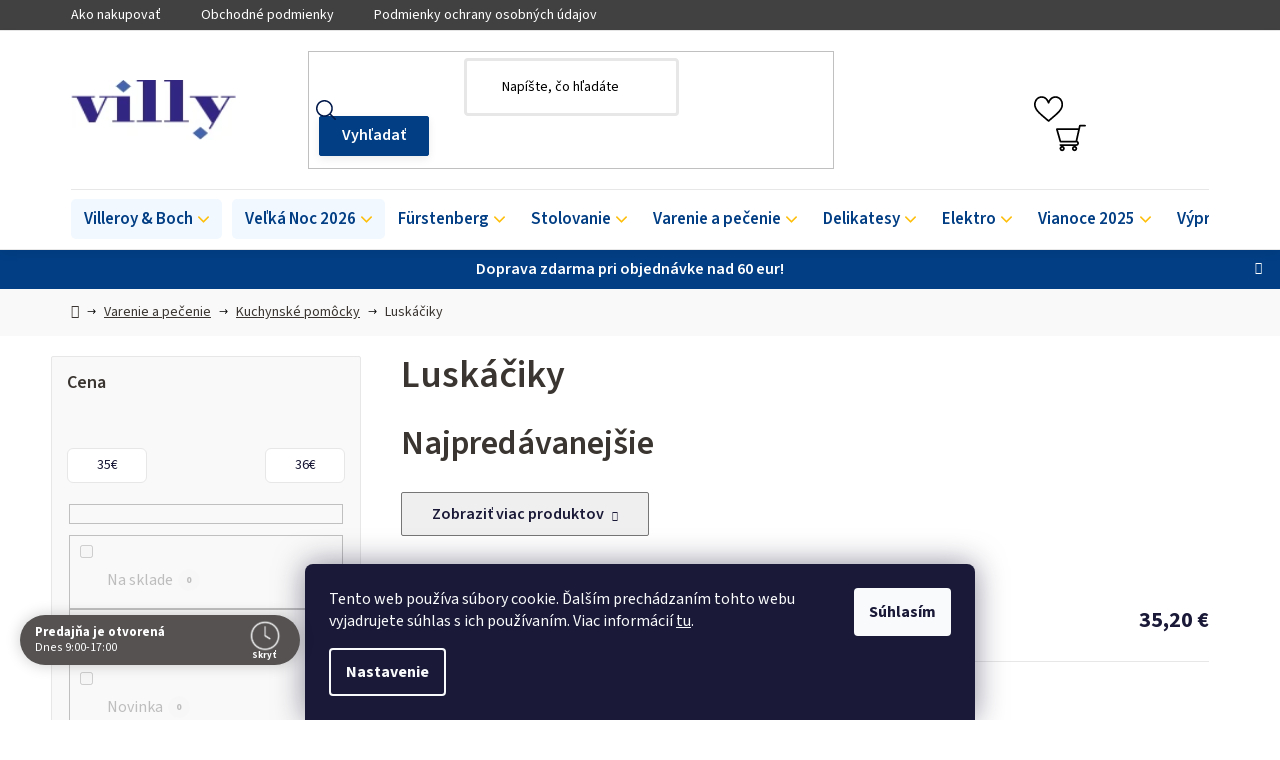

--- FILE ---
content_type: text/html; charset=utf-8
request_url: https://www.villy.sk/luskaciky/
body_size: 27748
content:
<!doctype html><html lang="sk" dir="ltr" class="header-background-light external-fonts-loaded"><head><meta charset="utf-8" /><meta name="viewport" content="width=device-width,initial-scale=1" /><title>Luskáčiky - villy.sk</title><link rel="preconnect" href="https://cdn.myshoptet.com" /><link rel="dns-prefetch" href="https://cdn.myshoptet.com" /><link rel="preload" href="https://cdn.myshoptet.com/prj/dist/master/cms/libs/jquery/jquery-1.11.3.min.js" as="script" /><link href="https://cdn.myshoptet.com/prj/dist/master/cms/templates/frontend_templates/shared/css/font-face/source-sans-3.css" rel="stylesheet"><link href="https://cdn.myshoptet.com/prj/dist/master/shop/dist/font-shoptet-13.css.3c47e30adfa2e9e2683b.css" rel="stylesheet"><script>
dataLayer = [];
dataLayer.push({'shoptet' : {
    "pageId": 1335,
    "pageType": "category",
    "currency": "EUR",
    "currencyInfo": {
        "decimalSeparator": ",",
        "exchangeRate": 1,
        "priceDecimalPlaces": 2,
        "symbol": "\u20ac",
        "symbolLeft": 0,
        "thousandSeparator": " "
    },
    "language": "sk",
    "projectId": 576883,
    "category": {
        "guid": "47c77a0e-f312-11ed-8563-aa229da30aba",
        "path": "Varenie a pe\u010denie | Kuchynsk\u00e9 pom\u00f4cky | Lusk\u00e1\u010diky",
        "parentCategoryGuid": "46648058-f312-11ed-9450-aa229da30aba"
    },
    "cartInfo": {
        "id": null,
        "freeShipping": false,
        "freeShippingFrom": 60,
        "leftToFreeGift": {
            "formattedPrice": "0 \u20ac",
            "priceLeft": 0
        },
        "freeGift": false,
        "leftToFreeShipping": {
            "priceLeft": 60,
            "dependOnRegion": 0,
            "formattedPrice": "60 \u20ac"
        },
        "discountCoupon": [],
        "getNoBillingShippingPrice": {
            "withoutVat": 0,
            "vat": 0,
            "withVat": 0
        },
        "cartItems": [],
        "taxMode": "ORDINARY"
    },
    "cart": [],
    "customer": {
        "priceRatio": 1,
        "priceListId": 1,
        "groupId": null,
        "registered": false,
        "mainAccount": false
    }
}});
dataLayer.push({'cookie_consent' : {
    "marketing": "denied",
    "analytics": "denied"
}});
document.addEventListener('DOMContentLoaded', function() {
    shoptet.consent.onAccept(function(agreements) {
        if (agreements.length == 0) {
            return;
        }
        dataLayer.push({
            'cookie_consent' : {
                'marketing' : (agreements.includes(shoptet.config.cookiesConsentOptPersonalisation)
                    ? 'granted' : 'denied'),
                'analytics': (agreements.includes(shoptet.config.cookiesConsentOptAnalytics)
                    ? 'granted' : 'denied')
            },
            'event': 'cookie_consent'
        });
    });
});
</script>
<meta property="og:type" content="website"><meta property="og:site_name" content="villy.sk"><meta property="og:url" content="https://www.villy.sk/luskaciky/"><meta property="og:title" content="Luskáčiky - villy.sk"><meta name="author" content="villy.sk"><meta name="web_author" content="Shoptet.sk"><meta name="dcterms.rightsHolder" content="www.villy.sk"><meta name="robots" content="index,follow"><meta property="og:image" content="https://www.villy.sk/user/categories/orig/12781_nussknacker_2000x2000_cico.jpg"><meta property="og:description" content="Luskáčiky, villy.sk"><meta name="description" content="Luskáčiky, villy.sk"><style>:root {--color-primary: #000000;--color-primary-h: 0;--color-primary-s: 0%;--color-primary-l: 0%;--color-primary-hover: #FFC500;--color-primary-hover-h: 46;--color-primary-hover-s: 100%;--color-primary-hover-l: 50%;--color-secondary: #FFC500;--color-secondary-h: 46;--color-secondary-s: 100%;--color-secondary-l: 50%;--color-secondary-hover: #FFC500;--color-secondary-hover-h: 46;--color-secondary-hover-s: 100%;--color-secondary-hover-l: 50%;--color-tertiary: #000000;--color-tertiary-h: 0;--color-tertiary-s: 0%;--color-tertiary-l: 0%;--color-tertiary-hover: #cfcfcf;--color-tertiary-hover-h: 0;--color-tertiary-hover-s: 0%;--color-tertiary-hover-l: 81%;--color-header-background: #ffffff;--template-font: "Source Sans 3";--template-headings-font: "Source Sans 3";--header-background-url: url("[data-uri]");--cookies-notice-background: #1A1937;--cookies-notice-color: #F8FAFB;--cookies-notice-button-hover: #f5f5f5;--cookies-notice-link-hover: #27263f;--templates-update-management-preview-mode-content: "Náhľad aktualizácií šablóny je aktívny pre váš prehliadač."}</style>
    
    <link href="https://cdn.myshoptet.com/prj/dist/master/shop/dist/main-13.less.fdb02770e668ba5a70b5.css" rel="stylesheet" />
            <link href="https://cdn.myshoptet.com/prj/dist/master/shop/dist/mobile-header-v1-13.less.629f2f48911e67d0188c.css" rel="stylesheet" />
    
    <script>var shoptet = shoptet || {};</script>
    <script src="https://cdn.myshoptet.com/prj/dist/master/shop/dist/main-3g-header.js.05f199e7fd2450312de2.js"></script>
<!-- User include --><!-- api 491(143) html code header -->
<link rel="stylesheet" href="https://cdn.myshoptet.com/usr/api2.dklab.cz/user/documents/_doplnky/doprava/576883/15/576883_15.css" type="text/css" /><style>
        :root {
            --dklab-background-color: #000000;
            --dklab-foreground-color: #FFFFFF;
            --dklab-transport-background-color: #656565;
            --dklab-transport-foreground-color: #FFFFFF;
            --dklab-gift-background-color: #656565;
            --dklab-gift-foreground-color: #FFFFFF;
        }</style>
<!-- api 690(337) html code header -->
<script>var ophWidgetData={"lang":"sk","link":"\/kontakty\/","logo":false,"turnOff":false,"expanded":true,"lunchShow":true,"checkHoliday":true,"showNextWeek":true,"showWidgetStart":"08:00","showWidgetEnd":"19:00","beforeOpenStore":"5","beforeCloseStore":"15","openingHours":[{"day":1,"openHour":"09:00","closeHour":"17:00","openPause":"","closePause":"","closed":false,"staticHourText":""},{"day":2,"openHour":"09:00","closeHour":"17:00","openPause":"","closePause":"","closed":false,"staticHourText":""},{"day":3,"openHour":"09:00","closeHour":"17:00","openPause":"","closePause":"","closed":false,"staticHourText":""},{"day":4,"openHour":"09:00","closeHour":"17:00","openPause":"","closePause":"","closed":false,"staticHourText":""},{"day":5,"openHour":"09:00","closeHour":"17:00","openPause":"","closePause":"","closed":false,"staticHourText":""},{"day":6,"openHour":"09:00","closeHour":"12:00","openPause":"","closePause":"","closed":false,"staticHourText":""},{"day":7,"openHour":"","closeHour":"","openPause":"","closePause":"","closed":true,"staticHourText":""}],"excludes":[{"date":"2025-12-07","openHour":"09:00","closeHour":"12:00","openPause":"","closePause":"","closed":false,"text":""},{"date":"2025-12-14","openHour":"09:00","closeHour":"12:00","openPause":"","closePause":"","text":""},{"date":"2025-12-21","openHour":"09:00","closeHour":"12:00","openPause":"","closePause":"","text":""},{"date":"2025-12-27","openHour":"","closeHour":"","openPause":"","closePause":"","closed":true,"text":""},{"date":"2025-12-29","openHour":"","closeHour":"","openPause":"","closePause":"","closed":true,"text":""},{"date":"2025-12-30","openHour":"","closeHour":"","openPause":"","closePause":"","closed":true,"text":""},{"date":"2025-12-31","openHour":"","closeHour":"","openPause":"","closePause":"","closed":true,"text":""}],"holidayList":["01-01","06-01","01-05","08-05","05-07","29-08","15-09","01-11","17-11","24-12","25-12","26-12"],"todayLongFormat":false,"logoFilemanager":"","colors":{"bg_header_color":"","bg_logo_color":"","bg_title_color":"","bg_preopen_color":"#565252","bg_open_color":"#565252","bg_pause_color":"#565252","bg_preclose_color":"#565252","bg_close_color":"#565252","color_exception_day":"#e94b4b"},"address":"Villeroy & Boch\nNa Br\u00e1ne 8665\/4\n01001 \u017dilina","icon":"icon-03","bottomPosition":0,"showDetailOnExpand":false,"disableDetail":false,"disableDetailTable":false,"hideOnMobile":false,"hideOnCheckout":false,"weekTurnOff":[6],"directPosition":"ltr"}</script>
<!-- service 690(337) html code header -->
<link href="https://cdn.myshoptet.com/usr/mcore.myshoptet.com/user/documents/upload/addon01/ophWidget.min.css?v=1.6.9" rel="stylesheet" />


<!-- service 1714(1298) html code header -->
<link 
rel="stylesheet" 
href="https://cdn.myshoptet.com/usr/dmartini.myshoptet.com/user/documents/upload/dmartini/blog_products/blog_products.min.css?160"
data-author="Dominik Martini" 
data-author-web="dmartini.cz">
<!-- project html code header -->
<!-- Foxentry start -->
<script type="text/javascript" async>
  var Foxentry;
  (function () {
    var e = document.querySelector("script"), s = document.createElement('script');
    s.setAttribute('type', 'text/javascript');
    s.setAttribute('async', 'true');
    s.setAttribute('src', 'https://cdn.foxentry.cz/lib');
    e.parentNode.appendChild(s);
    s.onload = function(){ Foxentry = new FoxentryBase('erRLlT61oX'); }
  })();
</script>
<!-- Foxentry end -->
<link href="/user/documents/style.css?v=20.34" rel="stylesheet" />
<!-- /User include --><link rel="shortcut icon" href="/favicon.ico" type="image/x-icon" /><link rel="canonical" href="https://www.villy.sk/luskaciky/" />    <!-- Global site tag (gtag.js) - Google Analytics -->
    <script async src="https://www.googletagmanager.com/gtag/js?id=G-Z3X1E1Q8LM"></script>
    <script>
        
        window.dataLayer = window.dataLayer || [];
        function gtag(){dataLayer.push(arguments);}
        

                    console.debug('default consent data');

            gtag('consent', 'default', {"ad_storage":"denied","analytics_storage":"denied","ad_user_data":"denied","ad_personalization":"denied","wait_for_update":500});
            dataLayer.push({
                'event': 'default_consent'
            });
        
        gtag('js', new Date());

                gtag('config', 'UA-84390219-1', { 'groups': "UA" });
        
                gtag('config', 'G-Z3X1E1Q8LM', {"groups":"GA4","send_page_view":false,"content_group":"category","currency":"EUR","page_language":"sk"});
        
                gtag('config', 'AW-965016352', {"allow_enhanced_conversions":true});
        
        
        
        
        
                    gtag('event', 'page_view', {"send_to":"GA4","page_language":"sk","content_group":"category","currency":"EUR"});
        
        
        
        
        
        
        
        
        
        
        
        
        
        document.addEventListener('DOMContentLoaded', function() {
            if (typeof shoptet.tracking !== 'undefined') {
                for (var id in shoptet.tracking.bannersList) {
                    gtag('event', 'view_promotion', {
                        "send_to": "UA",
                        "promotions": [
                            {
                                "id": shoptet.tracking.bannersList[id].id,
                                "name": shoptet.tracking.bannersList[id].name,
                                "position": shoptet.tracking.bannersList[id].position
                            }
                        ]
                    });
                }
            }

            shoptet.consent.onAccept(function(agreements) {
                if (agreements.length !== 0) {
                    console.debug('gtag consent accept');
                    var gtagConsentPayload =  {
                        'ad_storage': agreements.includes(shoptet.config.cookiesConsentOptPersonalisation)
                            ? 'granted' : 'denied',
                        'analytics_storage': agreements.includes(shoptet.config.cookiesConsentOptAnalytics)
                            ? 'granted' : 'denied',
                                                                                                'ad_user_data': agreements.includes(shoptet.config.cookiesConsentOptPersonalisation)
                            ? 'granted' : 'denied',
                        'ad_personalization': agreements.includes(shoptet.config.cookiesConsentOptPersonalisation)
                            ? 'granted' : 'denied',
                        };
                    console.debug('update consent data', gtagConsentPayload);
                    gtag('consent', 'update', gtagConsentPayload);
                    dataLayer.push(
                        { 'event': 'update_consent' }
                    );
                }
            });
        });
    </script>
</head><body class="desktop id-1335 in-luskaciky template-13 type-category multiple-columns-body columns-3 smart-labels-active ums_forms_redesign--off ums_a11y_category_page--on ums_discussion_rating_forms--off ums_flags_display_unification--on ums_a11y_login--on mobile-header-version-1"><noscript>
    <style>
        #header {
            padding-top: 0;
            position: relative !important;
            top: 0;
        }
        .header-navigation {
            position: relative !important;
        }
        .overall-wrapper {
            margin: 0 !important;
        }
        body:not(.ready) {
            visibility: visible !important;
        }
    </style>
    <div class="no-javascript">
        <div class="no-javascript__title">Musíte zmeniť nastavenie vášho prehliadača</div>
        <div class="no-javascript__text">Pozrite sa na: <a href="https://www.google.com/support/bin/answer.py?answer=23852">Ako povoliť JavaScript vo vašom prehliadači</a>.</div>
        <div class="no-javascript__text">Ak používate software na blokovanie reklám, možno bude potrebné, aby ste povolili JavaScript z tejto stránky.</div>
        <div class="no-javascript__text">Ďakujeme.</div>
    </div>
</noscript>

        <div id="fb-root"></div>
        <script>
            window.fbAsyncInit = function() {
                FB.init({
                    autoLogAppEvents : true,
                    xfbml            : true,
                    version          : 'v24.0'
                });
            };
        </script>
        <script async defer crossorigin="anonymous" src="https://connect.facebook.net/sk_SK/sdk.js#xfbml=1&version=v24.0"></script>    <div class="siteCookies siteCookies--bottom siteCookies--dark js-siteCookies" role="dialog" data-testid="cookiesPopup" data-nosnippet>
        <div class="siteCookies__form">
            <div class="siteCookies__content">
                <div class="siteCookies__text">
                    Tento web používa súbory cookie. Ďalším prechádzaním tohto webu vyjadrujete súhlas s ich používaním. Viac informácií <a href="/podmienky-ochrany-osobnych-udajov/" target=\"_blank\" rel=\"noopener noreferrer\">tu</a>.
                </div>
                <p class="siteCookies__links">
                    <button class="siteCookies__link js-cookies-settings" aria-label="Nastavenia cookies" data-testid="cookiesSettings">Nastavenie</button>
                </p>
            </div>
            <div class="siteCookies__buttonWrap">
                                <button class="siteCookies__button js-cookiesConsentSubmit" value="all" aria-label="Prijať cookies" data-testid="buttonCookiesAccept">Súhlasím</button>
            </div>
        </div>
        <script>
            document.addEventListener("DOMContentLoaded", () => {
                const siteCookies = document.querySelector('.js-siteCookies');
                document.addEventListener("scroll", shoptet.common.throttle(() => {
                    const st = document.documentElement.scrollTop;
                    if (st > 1) {
                        siteCookies.classList.add('siteCookies--scrolled');
                    } else {
                        siteCookies.classList.remove('siteCookies--scrolled');
                    }
                }, 100));
            });
        </script>
    </div>
<a href="#content" class="skip-link sr-only">Prejsť na obsah</a><div class="overall-wrapper"><div class="site-msg information"><div class="container"><div class="text">Doprava zdarma pri objednávke nad 60 eur!</div><div class="close js-close-information-msg"></div></div></div><div class="user-action"><div class="container">
    <div class="user-action-in">
                    <div id="login" class="user-action-login popup-widget login-widget" role="dialog" aria-labelledby="loginHeading">
        <div class="popup-widget-inner">
                            <h2 id="loginHeading">Prihlásenie k vášmu účtu</h2><div id="customerLogin"><form action="/action/Customer/Login/" method="post" id="formLoginIncluded" class="csrf-enabled formLogin" data-testid="formLogin"><input type="hidden" name="referer" value="" /><div class="form-group"><div class="input-wrapper email js-validated-element-wrapper no-label"><input type="email" name="email" class="form-control" autofocus placeholder="E-mailová adresa (napr. jan@novak.sk)" data-testid="inputEmail" autocomplete="email" required /></div></div><div class="form-group"><div class="input-wrapper password js-validated-element-wrapper no-label"><input type="password" name="password" class="form-control" placeholder="Heslo" data-testid="inputPassword" autocomplete="current-password" required /><span class="no-display">Nemôžete vyplniť toto pole</span><input type="text" name="surname" value="" class="no-display" /></div></div><div class="form-group"><div class="login-wrapper"><button type="submit" class="btn btn-secondary btn-text btn-login" data-testid="buttonSubmit">Prihlásiť sa</button><div class="password-helper"><a href="/registracia/" data-testid="signup" rel="nofollow">Nová registrácia</a><a href="/klient/zabudnute-heslo/" rel="nofollow">Zabudnuté heslo</a></div></div></div></form>
</div>                    </div>
    </div>

                <div id="cart-widget" class="user-action-cart popup-widget cart-widget loader-wrapper" data-testid="popupCartWidget" role="dialog" aria-hidden="true">
            <div class="popup-widget-inner cart-widget-inner place-cart-here">
                <div class="loader-overlay">
                    <div class="loader"></div>
                </div>
            </div>
        </div>
    </div>
</div>
</div><div class="top-navigation-bar" data-testid="topNavigationBar">

    <div class="container">

                            <div class="top-navigation-menu">
                <ul class="top-navigation-bar-menu">
                                            <li class="top-navigation-menu-item-27">
                            <a href="/ako-nakupovat/" title="Ako nakupovať">Ako nakupovať</a>
                        </li>
                                            <li class="top-navigation-menu-item-39">
                            <a href="/obchodne-podmienky/" title="Obchodné podmienky">Obchodné podmienky</a>
                        </li>
                                            <li class="top-navigation-menu-item-691">
                            <a href="/podmienky-ochrany-osobnych-udajov/" title="Podmienky ochrany osobných údajov">Podmienky ochrany osobných údajov</a>
                        </li>
                                    </ul>
                <div class="top-navigation-menu-trigger">Viac</div>
                <ul class="top-navigation-bar-menu-helper"></ul>
            </div>
        
        <div class="top-navigation-tools">
                        <button class="top-nav-button top-nav-button-login toggle-window" type="button" data-target="login" aria-haspopup="dialog" aria-controls="login" aria-expanded="false" data-testid="signin"><span>Prihlásenie</span></button>
    <a href="/registracia/" class="top-nav-button top-nav-button-register" data-testid="headerSignup">Registrácia</a>
        </div>

    </div>

</div>
<header id="header">
        <div class="header-top">
            <div class="container navigation-wrapper header-top-wrapper">
                <div class="site-name"><a href="/" data-testid="linkWebsiteLogo"><img src="https://cdn.myshoptet.com/usr/www.villy.sk/user/logos/logo-villy.png" alt="villy.sk" fetchpriority="low" /></a></div>                <div class="search" itemscope itemtype="https://schema.org/WebSite">
                    <meta itemprop="headline" content="Luskáčiky"/><meta itemprop="url" content="https://www.villy.sk"/><meta itemprop="text" content="Luskáčiky, villy.sk"/>                    <form action="/action/ProductSearch/prepareString/" method="post"
    id="formSearchForm" class="search-form compact-form js-search-main"
    itemprop="potentialAction" itemscope itemtype="https://schema.org/SearchAction" data-testid="searchForm">
    <fieldset>
        <meta itemprop="target"
            content="https://www.villy.sk/vyhladavanie/?string={string}"/>
        <input type="hidden" name="language" value="sk"/>
        
            
    <span class="search-input-icon" aria-hidden="true"></span>

<input
    type="search"
    name="string"
        class="query-input form-control search-input js-search-input"
    placeholder="Napíšte, čo hľadáte"
    autocomplete="off"
    required
    itemprop="query-input"
    aria-label="Vyhľadávanie"
    data-testid="searchInput"
>
            <button type="submit" class="btn btn-default search-button" data-testid="searchBtn">Hľadať</button>
        
    </fieldset>
</form>
                </div>
                <div class="navigation-buttons">
                    <a href="#" class="toggle-window" data-target="search" data-testid="linkSearchIcon"><span class="sr-only">Hľadať</span></a>
                        
    <a href="/kosik/" class="btn btn-icon toggle-window cart-count" data-target="cart" data-hover="true" data-redirect="true" data-testid="headerCart" rel="nofollow" aria-haspopup="dialog" aria-expanded="false" aria-controls="cart-widget">
        
                <span class="sr-only">Nákupný košík</span>
        
            <span class="cart-price visible-lg-inline-block" data-testid="headerCartPrice">
                                    Prázdny košík                            </span>
        
    
            </a>
                    <a href="#" class="toggle-window" data-target="navigation" data-testid="hamburgerMenu"></a>
                </div>
            </div>
        </div>
        <div class="header-bottom">
            <div class="container navigation-wrapper header-bottom-wrapper js-navigation-container">
                <nav id="navigation" aria-label="Hlavné menu" data-collapsible="true"><div class="navigation-in menu"><ul class="menu-level-1" role="menubar" data-testid="headerMenuItems"><li class="menu-item-744 ext" role="none"><a href="/villeroy-boch/" data-testid="headerMenuItem" role="menuitem" aria-haspopup="true" aria-expanded="false"><b>Villeroy &amp; Boch</b><span class="submenu-arrow"></span></a><ul class="menu-level-2" aria-label="Villeroy &amp; Boch" tabindex="-1" role="menu"><li class="menu-item-2930 has-third-level" role="none"><a href="/porcelan/" class="menu-image" data-testid="headerMenuItem" tabindex="-1" aria-hidden="true"><img src="data:image/svg+xml,%3Csvg%20width%3D%22140%22%20height%3D%22100%22%20xmlns%3D%22http%3A%2F%2Fwww.w3.org%2F2000%2Fsvg%22%3E%3C%2Fsvg%3E" alt="" aria-hidden="true" width="140" height="100"  data-src="https://cdn.myshoptet.com/usr/www.villy.sk/user/categories/thumb/porcelan.png" fetchpriority="low" /></a><div><a href="/porcelan/" data-testid="headerMenuItem" role="menuitem"><span>Porcelán</span></a>
                                                    <ul class="menu-level-3" role="menu">
                                                                    <li class="menu-item-993" role="none">
                                        <a href="/premiovy-porcelan-kolekcie/" data-testid="headerMenuItem" role="menuitem">
                                            Prémiový porcelán | kolekcie</a>,                                    </li>
                                                                    <li class="menu-item-990" role="none">
                                        <a href="/premiovy-kostny-porcelan-kolekcie/" data-testid="headerMenuItem" role="menuitem">
                                            Prémiový kostný porcelán | kolekcie</a>,                                    </li>
                                                                    <li class="menu-item-999" role="none">
                                        <a href="/signature-exkluzivne-kolekcie/" data-testid="headerMenuItem" role="menuitem">
                                            Signature | exkluzívne kolekcie</a>,                                    </li>
                                                                    <li class="menu-item-984" role="none">
                                        <a href="/trendy-moderne-kolekcie/" data-testid="headerMenuItem" role="menuitem">
                                            Trendy | moderné kolekcie</a>,                                    </li>
                                                                    <li class="menu-item-972" role="none">
                                        <a href="/275-vyrocie/" data-testid="headerMenuItem" role="menuitem">
                                            275. výročie</a>                                    </li>
                                                            </ul>
                        </div></li><li class="menu-item-996 has-third-level" role="none"><a href="/priprava-a-servirovanie-jedla/" class="menu-image" data-testid="headerMenuItem" tabindex="-1" aria-hidden="true"><img src="data:image/svg+xml,%3Csvg%20width%3D%22140%22%20height%3D%22100%22%20xmlns%3D%22http%3A%2F%2Fwww.w3.org%2F2000%2Fsvg%22%3E%3C%2Fsvg%3E" alt="" aria-hidden="true" width="140" height="100"  data-src="https://cdn.myshoptet.com/usr/www.villy.sk/user/categories/thumb/clevercooking_2_cico.jpg" fetchpriority="low" /></a><div><a href="/priprava-a-servirovanie-jedla/" data-testid="headerMenuItem" role="menuitem"><span>Príprava, servírovanie a skladovanie jedla</span></a>
                                                    <ul class="menu-level-3" role="menu">
                                                                    <li class="menu-item-1854" role="none">
                                        <a href="/clever-baking/" data-testid="headerMenuItem" role="menuitem">
                                            Clever Baking</a>,                                    </li>
                                                                    <li class="menu-item-1857" role="none">
                                        <a href="/clever-cooking/" data-testid="headerMenuItem" role="menuitem">
                                            Clever Cooking</a>,                                    </li>
                                                                    <li class="menu-item-1434" role="none">
                                        <a href="/napoje-so-sebou-coffee-to-go/" data-testid="headerMenuItem" role="menuitem">
                                            Coffee To Go</a>,                                    </li>
                                                                    <li class="menu-item-3157" role="none">
                                        <a href="/manufacture-travertine/" data-testid="headerMenuItem" role="menuitem">
                                            Manufacture Travertine</a>,                                    </li>
                                                                    <li class="menu-item-1422" role="none">
                                        <a href="/jedlo-so-sebou-to-go-to-stay/" data-testid="headerMenuItem" role="menuitem">
                                            To Go &amp; To Stay</a>                                    </li>
                                                            </ul>
                        </div></li><li class="menu-item-1002 has-third-level" role="none"><a href="/sklo/" class="menu-image" data-testid="headerMenuItem" tabindex="-1" aria-hidden="true"><img src="data:image/svg+xml,%3Csvg%20width%3D%22140%22%20height%3D%22100%22%20xmlns%3D%22http%3A%2F%2Fwww.w3.org%2F2000%2Fsvg%22%3E%3C%2Fsvg%3E" alt="" aria-hidden="true" width="140" height="100"  data-src="https://cdn.myshoptet.com/usr/www.villy.sk/user/categories/thumb/sklo_cico.jpg" fetchpriority="low" /></a><div><a href="/sklo/" data-testid="headerMenuItem" role="menuitem"><span>Sklo</span></a>
                                                    <ul class="menu-level-3" role="menu">
                                                                    <li class="menu-item-3133" role="none">
                                        <a href="/afina-glass/" data-testid="headerMenuItem" role="menuitem">
                                            Afina Glass</a>,                                    </li>
                                                                    <li class="menu-item-1620" role="none">
                                        <a href="/ardmore-club/" data-testid="headerMenuItem" role="menuitem">
                                            Ardmore Club</a>,                                    </li>
                                                                    <li class="menu-item-1443" role="none">
                                        <a href="/artesano-hotcold-beverages/" data-testid="headerMenuItem" role="menuitem">
                                            Artesano Hot&amp;Cold Beverages</a>,                                    </li>
                                                                    <li class="menu-item-1887" role="none">
                                        <a href="/boston/" data-testid="headerMenuItem" role="menuitem">
                                            Boston</a>,                                    </li>
                                                                    <li class="menu-item-1623" role="none">
                                        <a href="/boston-coloured/" data-testid="headerMenuItem" role="menuitem">
                                            Boston coloured</a>,                                    </li>
                                                                    <li class="menu-item-3154" role="none">
                                        <a href="/boston-pearl/" data-testid="headerMenuItem" role="menuitem">
                                            Boston Pearl</a>,                                    </li>
                                                                    <li class="menu-item-1629" role="none">
                                        <a href="/dressed-up/" data-testid="headerMenuItem" role="menuitem">
                                            Dressed Up</a>,                                    </li>
                                                                    <li class="menu-item-1890" role="none">
                                        <a href="/entree/" data-testid="headerMenuItem" role="menuitem">
                                            Entrée</a>,                                    </li>
                                                                    <li class="menu-item-1632" role="none">
                                        <a href="/fine-flavour-americka-whiskey/" data-testid="headerMenuItem" role="menuitem">
                                            Fine Flavour - Americká whiskey</a>,                                    </li>
                                                                    <li class="menu-item-1635" role="none">
                                        <a href="/fine-flavour-skotska-whisky/" data-testid="headerMenuItem" role="menuitem">
                                            Fine Flavour - Škótska whisky</a>,                                    </li>
                                                                    <li class="menu-item-1893" role="none">
                                        <a href="/grand-royal/" data-testid="headerMenuItem" role="menuitem">
                                            Grand Royal</a>,                                    </li>
                                                                    <li class="menu-item-1638" role="none">
                                        <a href="/grand-royal-gold/" data-testid="headerMenuItem" role="menuitem">
                                            Grand Royal Gold</a>,                                    </li>
                                                                    <li class="menu-item-1644" role="none">
                                        <a href="/la-divina/" data-testid="headerMenuItem" role="menuitem">
                                            La Divina</a>,                                    </li>
                                                                    <li class="menu-item-1647" role="none">
                                        <a href="/like/" data-testid="headerMenuItem" role="menuitem">
                                            Like</a>,                                    </li>
                                                                    <li class="menu-item-3044" role="none">
                                        <a href="/manufacture-rock-glass/" data-testid="headerMenuItem" role="menuitem">
                                            Manufacture Rock Glass</a>,                                    </li>
                                                                    <li class="menu-item-1650" role="none">
                                        <a href="/maxima/" data-testid="headerMenuItem" role="menuitem">
                                            Maxima</a>,                                    </li>
                                                                    <li class="menu-item-3050" role="none">
                                        <a href="/metrochic-glass/" data-testid="headerMenuItem" role="menuitem">
                                            MetroChic Glass</a>,                                    </li>
                                                                    <li class="menu-item-1965" role="none">
                                        <a href="/montauk-glass/" data-testid="headerMenuItem" role="menuitem">
                                            Montauk</a>,                                    </li>
                                                                    <li class="menu-item-3041" role="none">
                                        <a href="/newmoon-glass/" data-testid="headerMenuItem" role="menuitem">
                                            NewMoon Glass</a>,                                    </li>
                                                                    <li class="menu-item-1653" role="none">
                                        <a href="/octavie/" data-testid="headerMenuItem" role="menuitem">
                                            Octavie</a>,                                    </li>
                                                                    <li class="menu-item-1656" role="none">
                                        <a href="/opera/" data-testid="headerMenuItem" role="menuitem">
                                            Opera</a>,                                    </li>
                                                                    <li class="menu-item-1659" role="none">
                                        <a href="/ovid/" data-testid="headerMenuItem" role="menuitem">
                                            Ovid</a>,                                    </li>
                                                                    <li class="menu-item-1662" role="none">
                                        <a href="/purismo/" data-testid="headerMenuItem" role="menuitem">
                                            Purismo</a>,                                    </li>
                                                                    <li class="menu-item-3023" role="none">
                                        <a href="/rose-garden-glass/" data-testid="headerMenuItem" role="menuitem">
                                            Rose Garden Glass</a>                                    </li>
                                                            </ul>
                        </div></li><li class="menu-item-981 has-third-level" role="none"><a href="/jedalenske-a-servirovacie-pribory/" class="menu-image" data-testid="headerMenuItem" tabindex="-1" aria-hidden="true"><img src="data:image/svg+xml,%3Csvg%20width%3D%22140%22%20height%3D%22100%22%20xmlns%3D%22http%3A%2F%2Fwww.w3.org%2F2000%2Fsvg%22%3E%3C%2Fsvg%3E" alt="" aria-hidden="true" width="140" height="100"  data-src="https://cdn.myshoptet.com/usr/www.villy.sk/user/categories/thumb/piemont1262649030_cico.jpg" fetchpriority="low" /></a><div><a href="/jedalenske-a-servirovacie-pribory/" data-testid="headerMenuItem" role="menuitem"><span>Príbory a servírovanie</span></a>
                                                    <ul class="menu-level-3" role="menu">
                                                                    <li class="menu-item-1401" role="none">
                                        <a href="/priborove-supravy/" data-testid="headerMenuItem" role="menuitem">
                                            Príborové súpravy V&amp;B</a>,                                    </li>
                                                                    <li class="menu-item-1899" role="none">
                                        <a href="/servirovacie-pribory-vb/" data-testid="headerMenuItem" role="menuitem">
                                            Servírovacie príbory</a>,                                    </li>
                                                                    <li class="menu-item-3053" role="none">
                                        <a href="/prazdne-priborove-kazety/" data-testid="headerMenuItem" role="menuitem">
                                            Prázdne príborové kazety</a>                                    </li>
                                                            </ul>
                        </div></li><li class="menu-item-978 has-third-level" role="none"><a href="/detsky-riad/" class="menu-image" data-testid="headerMenuItem" tabindex="-1" aria-hidden="true"><img src="data:image/svg+xml,%3Csvg%20width%3D%22140%22%20height%3D%22100%22%20xmlns%3D%22http%3A%2F%2Fwww.w3.org%2F2000%2Fsvg%22%3E%3C%2Fsvg%3E" alt="" aria-hidden="true" width="140" height="100"  data-src="https://cdn.myshoptet.com/usr/www.villy.sk/user/categories/thumb/kidshappy_cico.jpg" fetchpriority="low" /></a><div><a href="/detsky-riad/" data-testid="headerMenuItem" role="menuitem"><span>Detský riad</span></a>
                                                    <ul class="menu-level-3" role="menu">
                                                                    <li class="menu-item-1962" role="none">
                                        <a href="/detske-pribory-vb/" data-testid="headerMenuItem" role="menuitem">
                                            Detské príbory</a>,                                    </li>
                                                                    <li class="menu-item-1392" role="none">
                                        <a href="/happy-as-a-bear/" data-testid="headerMenuItem" role="menuitem">
                                            Happy as a Bear</a>,                                    </li>
                                                                    <li class="menu-item-1395" role="none">
                                        <a href="/hungry-as-a-bear/" data-testid="headerMenuItem" role="menuitem">
                                            Hungry as a Bear</a>,                                    </li>
                                                                    <li class="menu-item-3102" role="none">
                                        <a href="/roar-like-a-lion/" data-testid="headerMenuItem" role="menuitem">
                                            Roar like a Lion</a>,                                    </li>
                                                                    <li class="menu-item-3105" role="none">
                                        <a href="/walk-like-an-elephant/" data-testid="headerMenuItem" role="menuitem">
                                            Walk like an Elephant</a>                                    </li>
                                                            </ul>
                        </div></li><li class="menu-item-975 has-third-level" role="none"><a href="/bytove-doplnky/" class="menu-image" data-testid="headerMenuItem" tabindex="-1" aria-hidden="true"><img src="data:image/svg+xml,%3Csvg%20width%3D%22140%22%20height%3D%22100%22%20xmlns%3D%22http%3A%2F%2Fwww.w3.org%2F2000%2Fsvg%22%3E%3C%2Fsvg%3E" alt="" aria-hidden="true" width="140" height="100"  data-src="https://cdn.myshoptet.com/usr/www.villy.sk/user/categories/thumb/vase_cico-1.jpg" fetchpriority="low" /></a><div><a href="/bytove-doplnky/" data-testid="headerMenuItem" role="menuitem"><span>Bytové doplnky</span></a>
                                                    <ul class="menu-level-3" role="menu">
                                                                    <li class="menu-item-1389" role="none">
                                        <a href="/vazy/" data-testid="headerMenuItem" role="menuitem">
                                            Vázy a svietniky</a>,                                    </li>
                                                                    <li class="menu-item-1911" role="none">
                                        <a href="/bytovy-textil-vb/" data-testid="headerMenuItem" role="menuitem">
                                            Bytový textil</a>,                                    </li>
                                                                    <li class="menu-item-1908" role="none">
                                        <a href="/servitky-vb/" data-testid="headerMenuItem" role="menuitem">
                                            Servítky</a>                                    </li>
                                                            </ul>
                        </div></li></ul></li>
<li class="menu-item-738 ext" role="none"><a href="/velka-noc/" data-testid="headerMenuItem" role="menuitem" aria-haspopup="true" aria-expanded="false"><b>Veľká Noc 2026</b><span class="submenu-arrow"></span></a><ul class="menu-level-2" aria-label="Veľká Noc 2026" tabindex="-1" role="menu"><li class="menu-item-900" role="none"><a href="/velkonocny-textil/" class="menu-image" data-testid="headerMenuItem" tabindex="-1" aria-hidden="true"><img src="data:image/svg+xml,%3Csvg%20width%3D%22140%22%20height%3D%22100%22%20xmlns%3D%22http%3A%2F%2Fwww.w3.org%2F2000%2Fsvg%22%3E%3C%2Fsvg%3E" alt="" aria-hidden="true" width="140" height="100"  data-src="https://cdn.myshoptet.com/usr/www.villy.sk/user/categories/thumb/textil_cico.jpg" fetchpriority="low" /></a><div><a href="/velkonocny-textil/" data-testid="headerMenuItem" role="menuitem"><span>Veľkonočný textil</span></a>
                        </div></li><li class="menu-item-897" role="none"><a href="/velkonocne-servitky-sviecky-a-svietniky/" class="menu-image" data-testid="headerMenuItem" tabindex="-1" aria-hidden="true"><img src="data:image/svg+xml,%3Csvg%20width%3D%22140%22%20height%3D%22100%22%20xmlns%3D%22http%3A%2F%2Fwww.w3.org%2F2000%2Fsvg%22%3E%3C%2Fsvg%3E" alt="" aria-hidden="true" width="140" height="100"  data-src="https://cdn.myshoptet.com/usr/www.villy.sk/user/categories/thumb/candle_cico.jpg" fetchpriority="low" /></a><div><a href="/velkonocne-servitky-sviecky-a-svietniky/" data-testid="headerMenuItem" role="menuitem"><span>Veľkonočné servítky, sviečky a svietniky</span></a>
                        </div></li><li class="menu-item-867" role="none"><a href="/annual-easter-edition-villeroy-boch/" class="menu-image" data-testid="headerMenuItem" tabindex="-1" aria-hidden="true"><img src="data:image/svg+xml,%3Csvg%20width%3D%22140%22%20height%3D%22100%22%20xmlns%3D%22http%3A%2F%2Fwww.w3.org%2F2000%2Fsvg%22%3E%3C%2Fsvg%3E" alt="" aria-hidden="true" width="140" height="100"  data-src="https://cdn.myshoptet.com/usr/www.villy.sk/user/categories/thumb/vb_1486272646_a_annualeasteredition_mono_fs_single_cmyk_cico.jpg" fetchpriority="low" /></a><div><a href="/annual-easter-edition-villeroy-boch/" data-testid="headerMenuItem" role="menuitem"><span>Annual Easter Edition | Villeroy &amp; Boch</span></a>
                        </div></li><li class="menu-item-870" role="none"><a href="/bunny-tales-villeroy-boch/" class="menu-image" data-testid="headerMenuItem" tabindex="-1" aria-hidden="true"><img src="data:image/svg+xml,%3Csvg%20width%3D%22140%22%20height%3D%22100%22%20xmlns%3D%22http%3A%2F%2Fwww.w3.org%2F2000%2Fsvg%22%3E%3C%2Fsvg%3E" alt="" aria-hidden="true" width="140" height="100"  data-src="https://cdn.myshoptet.com/usr/www.villy.sk/user/categories/thumb/bunnytales_cico.jpg" fetchpriority="low" /></a><div><a href="/bunny-tales-villeroy-boch/" data-testid="headerMenuItem" role="menuitem"><span>Bunny Tales | Villeroy &amp; Boch</span></a>
                        </div></li><li class="menu-item-876" role="none"><a href="/easter-accessoires-villeroy-boch/" class="menu-image" data-testid="headerMenuItem" tabindex="-1" aria-hidden="true"><img src="data:image/svg+xml,%3Csvg%20width%3D%22140%22%20height%3D%22100%22%20xmlns%3D%22http%3A%2F%2Fwww.w3.org%2F2000%2Fsvg%22%3E%3C%2Fsvg%3E" alt="" aria-hidden="true" width="140" height="100"  data-src="https://cdn.myshoptet.com/usr/www.villy.sk/user/categories/thumb/easter_cico.jpg" fetchpriority="low" /></a><div><a href="/easter-accessoires-villeroy-boch/" data-testid="headerMenuItem" role="menuitem"><span>Easter Accessoires | Villeroy &amp; Boch</span></a>
                        </div></li><li class="menu-item-3244" role="none"><a href="/easter-delight/" class="menu-image" data-testid="headerMenuItem" tabindex="-1" aria-hidden="true"><img src="data:image/svg+xml,%3Csvg%20width%3D%22140%22%20height%3D%22100%22%20xmlns%3D%22http%3A%2F%2Fwww.w3.org%2F2000%2Fsvg%22%3E%3C%2Fsvg%3E" alt="" aria-hidden="true" width="140" height="100"  data-src="https://cdn.myshoptet.com/usr/www.villy.sk/user/categories/thumb/easter_delight.jpg" fetchpriority="low" /></a><div><a href="/easter-delight/" data-testid="headerMenuItem" role="menuitem"><span>Easter Delight | Villeroy &amp; Boch</span></a>
                        </div></li><li class="menu-item-879" role="none"><a href="/hares-furstenberg/" class="menu-image" data-testid="headerMenuItem" tabindex="-1" aria-hidden="true"><img src="data:image/svg+xml,%3Csvg%20width%3D%22140%22%20height%3D%22100%22%20xmlns%3D%22http%3A%2F%2Fwww.w3.org%2F2000%2Fsvg%22%3E%3C%2Fsvg%3E" alt="" aria-hidden="true" width="140" height="100"  data-src="https://cdn.myshoptet.com/usr/www.villy.sk/user/categories/thumb/pl173810weiss_hase_cico.jpg" fetchpriority="low" /></a><div><a href="/hares-furstenberg/" data-testid="headerMenuItem" role="menuitem"><span>Hares | Fürstenberg</span></a>
                        </div></li><li class="menu-item-882" role="none"><a href="/mini-flower-bells-villeroy-boch/" class="menu-image" data-testid="headerMenuItem" tabindex="-1" aria-hidden="true"><img src="data:image/svg+xml,%3Csvg%20width%3D%22140%22%20height%3D%22100%22%20xmlns%3D%22http%3A%2F%2Fwww.w3.org%2F2000%2Fsvg%22%3E%3C%2Fsvg%3E" alt="" aria-hidden="true" width="140" height="100"  data-src="https://cdn.myshoptet.com/usr/www.villy.sk/user/categories/thumb/miniflower_cico.jpg" fetchpriority="low" /></a><div><a href="/mini-flower-bells-villeroy-boch/" data-testid="headerMenuItem" role="menuitem"><span>Mini Flower Bells | Villeroy &amp; Boch</span></a>
                        </div></li><li class="menu-item-885" role="none"><a href="/new-flower-bells-villeroy-boch/" class="menu-image" data-testid="headerMenuItem" tabindex="-1" aria-hidden="true"><img src="data:image/svg+xml,%3Csvg%20width%3D%22140%22%20height%3D%22100%22%20xmlns%3D%22http%3A%2F%2Fwww.w3.org%2F2000%2Fsvg%22%3E%3C%2Fsvg%3E" alt="" aria-hidden="true" width="140" height="100"  data-src="https://cdn.myshoptet.com/usr/www.villy.sk/user/categories/thumb/newflowerbells_cico.jpg" fetchpriority="low" /></a><div><a href="/new-flower-bells-villeroy-boch/" data-testid="headerMenuItem" role="menuitem"><span>New Flower Bells | Villeroy &amp; Boch</span></a>
                        </div></li><li class="menu-item-888" role="none"><a href="/spring-awakening-villeroy-boch/" class="menu-image" data-testid="headerMenuItem" tabindex="-1" aria-hidden="true"><img src="data:image/svg+xml,%3Csvg%20width%3D%22140%22%20height%3D%22100%22%20xmlns%3D%22http%3A%2F%2Fwww.w3.org%2F2000%2Fsvg%22%3E%3C%2Fsvg%3E" alt="" aria-hidden="true" width="140" height="100"  data-src="https://cdn.myshoptet.com/usr/www.villy.sk/user/categories/thumb/springawakening_cico.jpg" fetchpriority="low" /></a><div><a href="/spring-awakening-villeroy-boch/" data-testid="headerMenuItem" role="menuitem"><span>Spring Awakening | Villeroy &amp; Boch</span></a>
                        </div></li><li class="menu-item-894" role="none"><a href="/spring-fantasy-villeroy-boch/" class="menu-image" data-testid="headerMenuItem" tabindex="-1" aria-hidden="true"><img src="data:image/svg+xml,%3Csvg%20width%3D%22140%22%20height%3D%22100%22%20xmlns%3D%22http%3A%2F%2Fwww.w3.org%2F2000%2Fsvg%22%3E%3C%2Fsvg%3E" alt="" aria-hidden="true" width="140" height="100"  data-src="https://cdn.myshoptet.com/usr/www.villy.sk/user/categories/thumb/54894e5efae7ef3d970e084e8274a9d3.png" fetchpriority="low" /></a><div><a href="/spring-fantasy-villeroy-boch/" data-testid="headerMenuItem" role="menuitem"><span>Spring Fantasy | Villeroy &amp; Boch</span></a>
                        </div></li><li class="menu-item-891" role="none"><a href="/spring-fantasy-accessories-villeroy-boch/" class="menu-image" data-testid="headerMenuItem" tabindex="-1" aria-hidden="true"><img src="data:image/svg+xml,%3Csvg%20width%3D%22140%22%20height%3D%22100%22%20xmlns%3D%22http%3A%2F%2Fwww.w3.org%2F2000%2Fsvg%22%3E%3C%2Fsvg%3E" alt="" aria-hidden="true" width="140" height="100"  data-src="https://cdn.myshoptet.com/usr/www.villy.sk/user/categories/thumb/acc_cico.jpg" fetchpriority="low" /></a><div><a href="/spring-fantasy-accessories-villeroy-boch/" data-testid="headerMenuItem" role="menuitem"><span>Spring Fantasy Accessories | Villeroy &amp; Boch</span></a>
                        </div></li></ul></li>
<li class="menu-item-723 ext" role="none"><a href="/furstenberg/" data-testid="headerMenuItem" role="menuitem" aria-haspopup="true" aria-expanded="false"><b>Fürstenberg</b><span class="submenu-arrow"></span></a><ul class="menu-level-2" aria-label="Fürstenberg" tabindex="-1" role="menu"><li class="menu-item-792 has-third-level" role="none"><a href="/sieger-by-furstenberg/" class="menu-image" data-testid="headerMenuItem" tabindex="-1" aria-hidden="true"><img src="data:image/svg+xml,%3Csvg%20width%3D%22140%22%20height%3D%22100%22%20xmlns%3D%22http%3A%2F%2Fwww.w3.org%2F2000%2Fsvg%22%3E%3C%2Fsvg%3E" alt="" aria-hidden="true" width="140" height="100"  data-src="https://cdn.myshoptet.com/usr/www.villy.sk/user/categories/thumb/sip-of-gold_cico.jpg" fetchpriority="low" /></a><div><a href="/sieger-by-furstenberg/" data-testid="headerMenuItem" role="menuitem"><span>Sieger by Fürstenberg</span></a>
                                                    <ul class="menu-level-3" role="menu">
                                                                    <li class="menu-item-1080" role="none">
                                        <a href="/grand-cru-gold/" data-testid="headerMenuItem" role="menuitem">
                                            Grand Cru Gold</a>,                                    </li>
                                                                    <li class="menu-item-1092" role="none">
                                        <a href="/sip-of-gold/" data-testid="headerMenuItem" role="menuitem">
                                            Sip of Gold</a>,                                    </li>
                                                                    <li class="menu-item-2939" role="none">
                                        <a href="/objects-to-a-muse/" data-testid="headerMenuItem" role="menuitem">
                                            Objects to a Muse</a>,                                    </li>
                                                                    <li class="menu-item-1086" role="none">
                                        <a href="/of-king-queens/" data-testid="headerMenuItem" role="menuitem">
                                            Of King &amp; Queens</a>,                                    </li>
                                                                    <li class="menu-item-1089" role="none">
                                        <a href="/prometheus/" data-testid="headerMenuItem" role="menuitem">
                                            Prometheus</a>                                    </li>
                                                            </ul>
                        </div></li><li class="menu-item-780 has-third-level" role="none"><a href="/alt-furstenberg/" class="menu-image" data-testid="headerMenuItem" tabindex="-1" aria-hidden="true"><img src="data:image/svg+xml,%3Csvg%20width%3D%22140%22%20height%3D%22100%22%20xmlns%3D%22http%3A%2F%2Fwww.w3.org%2F2000%2Fsvg%22%3E%3C%2Fsvg%3E" alt="" aria-hidden="true" width="140" height="100"  data-src="https://cdn.myshoptet.com/usr/www.villy.sk/user/categories/thumb/altfurstenberg_cico.jpg" fetchpriority="low" /></a><div><a href="/alt-furstenberg/" data-testid="headerMenuItem" role="menuitem"><span>Alt Fürstenberg</span></a>
                                                    <ul class="menu-level-3" role="menu">
                                                                    <li class="menu-item-1059" role="none">
                                        <a href="/alt-furstenberg-white/" data-testid="headerMenuItem" role="menuitem">
                                            Alt Fürstenberg White</a>,                                    </li>
                                                                    <li class="menu-item-1062" role="none">
                                        <a href="/bunte-blumen/" data-testid="headerMenuItem" role="menuitem">
                                            Bunte Blumen</a>                                    </li>
                                                            </ul>
                        </div></li><li class="menu-item-783 has-third-level" role="none"><a href="/aureole/" class="menu-image" data-testid="headerMenuItem" tabindex="-1" aria-hidden="true"><img src="data:image/svg+xml,%3Csvg%20width%3D%22140%22%20height%3D%22100%22%20xmlns%3D%22http%3A%2F%2Fwww.w3.org%2F2000%2Fsvg%22%3E%3C%2Fsvg%3E" alt="" aria-hidden="true" width="140" height="100"  data-src="https://cdn.myshoptet.com/usr/www.villy.sk/user/categories/thumb/aureole_cico.jpg" fetchpriority="low" /></a><div><a href="/aureole/" data-testid="headerMenuItem" role="menuitem"><span>Auréole</span></a>
                                                    <ul class="menu-level-3" role="menu">
                                                                    <li class="menu-item-1065" role="none">
                                        <a href="/clair-de-lune/" data-testid="headerMenuItem" role="menuitem">
                                            Clair De Lune</a>                                    </li>
                                                            </ul>
                        </div></li><li class="menu-item-786 has-third-level" role="none"><a href="/carlo/" class="menu-image" data-testid="headerMenuItem" tabindex="-1" aria-hidden="true"><img src="data:image/svg+xml,%3Csvg%20width%3D%22140%22%20height%3D%22100%22%20xmlns%3D%22http%3A%2F%2Fwww.w3.org%2F2000%2Fsvg%22%3E%3C%2Fsvg%3E" alt="" aria-hidden="true" width="140" height="100"  data-src="https://cdn.myshoptet.com/usr/www.villy.sk/user/categories/thumb/carlo_cico.jpg" fetchpriority="low" /></a><div><a href="/carlo/" data-testid="headerMenuItem" role="menuitem"><span>Carlo</span></a>
                                                    <ul class="menu-level-3" role="menu">
                                                                    <li class="menu-item-1068" role="none">
                                        <a href="/este/" data-testid="headerMenuItem" role="menuitem">
                                            Este</a>,                                    </li>
                                                                    <li class="menu-item-1071" role="none">
                                        <a href="/tessuto/" data-testid="headerMenuItem" role="menuitem">
                                            Tessuto</a>,                                    </li>
                                                                    <li class="menu-item-1074" role="none">
                                        <a href="/zigrino/" data-testid="headerMenuItem" role="menuitem">
                                            Zigrino</a>                                    </li>
                                                            </ul>
                        </div></li><li class="menu-item-2942" role="none"><a href="/datum/" class="menu-image" data-testid="headerMenuItem" tabindex="-1" aria-hidden="true"><img src="data:image/svg+xml,%3Csvg%20width%3D%22140%22%20height%3D%22100%22%20xmlns%3D%22http%3A%2F%2Fwww.w3.org%2F2000%2Fsvg%22%3E%3C%2Fsvg%3E" alt="" aria-hidden="true" width="140" height="100"  data-src="https://cdn.myshoptet.com/usr/www.villy.sk/user/categories/thumb/datum.jpg" fetchpriority="low" /></a><div><a href="/datum/" data-testid="headerMenuItem" role="menuitem"><span>Datum</span></a>
                        </div></li><li class="menu-item-3256 has-third-level" role="none"><a href="/fluen/" class="menu-image" data-testid="headerMenuItem" tabindex="-1" aria-hidden="true"><img src="data:image/svg+xml,%3Csvg%20width%3D%22140%22%20height%3D%22100%22%20xmlns%3D%22http%3A%2F%2Fwww.w3.org%2F2000%2Fsvg%22%3E%3C%2Fsvg%3E" alt="" aria-hidden="true" width="140" height="100"  data-src="https://cdn.myshoptet.com/prj/dist/master/cms/templates/frontend_templates/00/img/folder.svg" fetchpriority="low" /></a><div><a href="/fluen/" data-testid="headerMenuItem" role="menuitem"><span>Fluen</span></a>
                                                    <ul class="menu-level-3" role="menu">
                                                                    <li class="menu-item-3259" role="none">
                                        <a href="/heritage-green/" data-testid="headerMenuItem" role="menuitem">
                                            Heritage Green</a>                                    </li>
                                                            </ul>
                        </div></li><li class="menu-item-789 has-third-level" role="none"><a href="/grecque/" class="menu-image" data-testid="headerMenuItem" tabindex="-1" aria-hidden="true"><img src="data:image/svg+xml,%3Csvg%20width%3D%22140%22%20height%3D%22100%22%20xmlns%3D%22http%3A%2F%2Fwww.w3.org%2F2000%2Fsvg%22%3E%3C%2Fsvg%3E" alt="" aria-hidden="true" width="140" height="100"  data-src="https://cdn.myshoptet.com/usr/www.villy.sk/user/categories/thumb/grecque_cico.jpg" fetchpriority="low" /></a><div><a href="/grecque/" data-testid="headerMenuItem" role="menuitem"><span>Grecque</span></a>
                                                    <ul class="menu-level-3" role="menu">
                                                                    <li class="menu-item-1077" role="none">
                                        <a href="/athena/" data-testid="headerMenuItem" role="menuitem">
                                            Athena</a>                                    </li>
                                                            </ul>
                        </div></li><li class="menu-item-1083 has-third-level" role="none"><a href="/my-china/" class="menu-image" data-testid="headerMenuItem" tabindex="-1" aria-hidden="true"><img src="data:image/svg+xml,%3Csvg%20width%3D%22140%22%20height%3D%22100%22%20xmlns%3D%22http%3A%2F%2Fwww.w3.org%2F2000%2Fsvg%22%3E%3C%2Fsvg%3E" alt="" aria-hidden="true" width="140" height="100"  data-src="https://cdn.myshoptet.com/usr/www.villy.sk/user/categories/thumb/mychina_cico.jpg" fetchpriority="low" /></a><div><a href="/my-china/" data-testid="headerMenuItem" role="menuitem"><span>MY CHINA!</span></a>
                                                    <ul class="menu-level-3" role="menu">
                                                                    <li class="menu-item-1680" role="none">
                                        <a href="/ca-doro/" data-testid="headerMenuItem" role="menuitem">
                                            CA&#039; D&#039;ORO</a>                                    </li>
                                                            </ul>
                        </div></li><li class="menu-item-2945" role="none"><a href="/omnia/" class="menu-image" data-testid="headerMenuItem" tabindex="-1" aria-hidden="true"><img src="data:image/svg+xml,%3Csvg%20width%3D%22140%22%20height%3D%22100%22%20xmlns%3D%22http%3A%2F%2Fwww.w3.org%2F2000%2Fsvg%22%3E%3C%2Fsvg%3E" alt="" aria-hidden="true" width="140" height="100"  data-src="https://cdn.myshoptet.com/usr/www.villy.sk/user/categories/thumb/omnia.jpg" fetchpriority="low" /></a><div><a href="/omnia/" data-testid="headerMenuItem" role="menuitem"><span>Omnia</span></a>
                        </div></li><li class="menu-item-2954" role="none"><a href="/touche/" class="menu-image" data-testid="headerMenuItem" tabindex="-1" aria-hidden="true"><img src="data:image/svg+xml,%3Csvg%20width%3D%22140%22%20height%3D%22100%22%20xmlns%3D%22http%3A%2F%2Fwww.w3.org%2F2000%2Fsvg%22%3E%3C%2Fsvg%3E" alt="" aria-hidden="true" width="140" height="100"  data-src="https://cdn.myshoptet.com/usr/www.villy.sk/user/categories/thumb/touche.jpg" fetchpriority="low" /></a><div><a href="/touche/" data-testid="headerMenuItem" role="menuitem"><span>Touché</span></a>
                        </div></li><li class="menu-item-2957 has-third-level" role="none"><a href="/more/" class="menu-image" data-testid="headerMenuItem" tabindex="-1" aria-hidden="true"><img src="data:image/svg+xml,%3Csvg%20width%3D%22140%22%20height%3D%22100%22%20xmlns%3D%22http%3A%2F%2Fwww.w3.org%2F2000%2Fsvg%22%3E%3C%2Fsvg%3E" alt="" aria-hidden="true" width="140" height="100"  data-src="https://cdn.myshoptet.com/usr/www.villy.sk/user/categories/thumb/more.jpg" fetchpriority="low" /></a><div><a href="/more/" data-testid="headerMenuItem" role="menuitem"><span>More</span></a>
                                                    <ul class="menu-level-3" role="menu">
                                                                    <li class="menu-item-3124" role="none">
                                        <a href="/linda/" data-testid="headerMenuItem" role="menuitem">
                                            Linda</a>                                    </li>
                                                            </ul>
                        </div></li></ul></li>
<li class="menu-item-732 ext" role="none"><a href="/stolovanie/" data-testid="headerMenuItem" role="menuitem" aria-haspopup="true" aria-expanded="false"><b>Stolovanie</b><span class="submenu-arrow"></span></a><ul class="menu-level-2" aria-label="Stolovanie" tabindex="-1" role="menu"><li class="menu-item-813" role="none"><a href="/jedalenske-supravy/" class="menu-image" data-testid="headerMenuItem" tabindex="-1" aria-hidden="true"><img src="data:image/svg+xml,%3Csvg%20width%3D%22140%22%20height%3D%22100%22%20xmlns%3D%22http%3A%2F%2Fwww.w3.org%2F2000%2Fsvg%22%3E%3C%2Fsvg%3E" alt="" aria-hidden="true" width="140" height="100"  data-src="https://cdn.myshoptet.com/usr/www.villy.sk/user/categories/thumb/1044128151_cico.jpg" fetchpriority="low" /></a><div><a href="/jedalenske-supravy/" data-testid="headerMenuItem" role="menuitem"><span>Jedálenské súpravy</span></a>
                        </div></li><li class="menu-item-804" role="none"><a href="/cajniky-a-kanvice/" class="menu-image" data-testid="headerMenuItem" tabindex="-1" aria-hidden="true"><img src="data:image/svg+xml,%3Csvg%20width%3D%22140%22%20height%3D%22100%22%20xmlns%3D%22http%3A%2F%2Fwww.w3.org%2F2000%2Fsvg%22%3E%3C%2Fsvg%3E" alt="" aria-hidden="true" width="140" height="100"  data-src="https://cdn.myshoptet.com/usr/www.villy.sk/user/categories/thumb/v_3477_b11_cico.jpg" fetchpriority="low" /></a><div><a href="/cajniky-a-kanvice/" data-testid="headerMenuItem" role="menuitem"><span>Čajníky</span></a>
                        </div></li><li class="menu-item-822" role="none"><a href="/mliecniky/" class="menu-image" data-testid="headerMenuItem" tabindex="-1" aria-hidden="true"><img src="data:image/svg+xml,%3Csvg%20width%3D%22140%22%20height%3D%22100%22%20xmlns%3D%22http%3A%2F%2Fwww.w3.org%2F2000%2Fsvg%22%3E%3C%2Fsvg%3E" alt="" aria-hidden="true" width="140" height="100"  data-src="https://cdn.myshoptet.com/usr/www.villy.sk/user/categories/thumb/1044120710_n_cico.jpg" fetchpriority="low" /></a><div><a href="/mliecniky/" data-testid="headerMenuItem" role="menuitem"><span>Mliečniky</span></a>
                        </div></li><li class="menu-item-807" role="none"><a href="/cukornicky/" class="menu-image" data-testid="headerMenuItem" tabindex="-1" aria-hidden="true"><img src="data:image/svg+xml,%3Csvg%20width%3D%22140%22%20height%3D%22100%22%20xmlns%3D%22http%3A%2F%2Fwww.w3.org%2F2000%2Fsvg%22%3E%3C%2Fsvg%3E" alt="" aria-hidden="true" width="140" height="100"  data-src="https://cdn.myshoptet.com/usr/www.villy.sk/user/categories/thumb/1043890960_cico.jpg" fetchpriority="low" /></a><div><a href="/cukornicky/" data-testid="headerMenuItem" role="menuitem"><span>Cukorničky</span></a>
                        </div></li><li class="menu-item-810 has-third-level" role="none"><a href="/hrnceky-a-salky/" class="menu-image" data-testid="headerMenuItem" tabindex="-1" aria-hidden="true"><img src="data:image/svg+xml,%3Csvg%20width%3D%22140%22%20height%3D%22100%22%20xmlns%3D%22http%3A%2F%2Fwww.w3.org%2F2000%2Fsvg%22%3E%3C%2Fsvg%3E" alt="" aria-hidden="true" width="140" height="100"  data-src="https://cdn.myshoptet.com/usr/www.villy.sk/user/categories/thumb/1043891290_cico.jpg" fetchpriority="low" /></a><div><a href="/hrnceky-a-salky/" data-testid="headerMenuItem" role="menuitem"><span>Hrnčeky a šálky</span></a>
                                                    <ul class="menu-level-3" role="menu">
                                                                    <li class="menu-item-1146" role="none">
                                        <a href="/ranajkove-salky/" data-testid="headerMenuItem" role="menuitem">
                                            Raňajkové šálky</a>,                                    </li>
                                                                    <li class="menu-item-1143" role="none">
                                        <a href="/kavove-salky/" data-testid="headerMenuItem" role="menuitem">
                                            Kávové šálky</a>,                                    </li>
                                                                    <li class="menu-item-1134" role="none">
                                        <a href="/cajove-salky/" data-testid="headerMenuItem" role="menuitem">
                                            Čajové šálky</a>,                                    </li>
                                                                    <li class="menu-item-1137" role="none">
                                        <a href="/espresso-salky/" data-testid="headerMenuItem" role="menuitem">
                                            Espresso šálky</a>,                                    </li>
                                                                    <li class="menu-item-1140" role="none">
                                        <a href="/hrnceky/" data-testid="headerMenuItem" role="menuitem">
                                            Hrnčeky</a>                                    </li>
                                                            </ul>
                        </div></li><li class="menu-item-843 has-third-level" role="none"><a href="/taniere/" class="menu-image" data-testid="headerMenuItem" tabindex="-1" aria-hidden="true"><img src="data:image/svg+xml,%3Csvg%20width%3D%22140%22%20height%3D%22100%22%20xmlns%3D%22http%3A%2F%2Fwww.w3.org%2F2000%2Fsvg%22%3E%3C%2Fsvg%3E" alt="" aria-hidden="true" width="140" height="100"  data-src="https://cdn.myshoptet.com/usr/www.villy.sk/user/categories/thumb/gruppe44122630_cico.jpg" fetchpriority="low" /></a><div><a href="/taniere/" data-testid="headerMenuItem" role="menuitem"><span>Taniere</span></a>
                                                    <ul class="menu-level-3" role="menu">
                                                                    <li class="menu-item-1278" role="none">
                                        <a href="/plytke-taniere/" data-testid="headerMenuItem" role="menuitem">
                                            Plytké taniere</a>,                                    </li>
                                                                    <li class="menu-item-1272" role="none">
                                        <a href="/dezertne-taniere/" data-testid="headerMenuItem" role="menuitem">
                                            Dezertné taniere</a>,                                    </li>
                                                                    <li class="menu-item-1293" role="none">
                                        <a href="/taniere-na-chliebmaslo/" data-testid="headerMenuItem" role="menuitem">
                                            Taniere na pečivo</a>,                                    </li>
                                                                    <li class="menu-item-1275" role="none">
                                        <a href="/hlboke-taniere/" data-testid="headerMenuItem" role="menuitem">
                                            Hlboké taniere</a>,                                    </li>
                                                                    <li class="menu-item-1290" role="none">
                                        <a href="/taniere-na-cestoviny/" data-testid="headerMenuItem" role="menuitem">
                                            Taniere na cestoviny</a>,                                    </li>
                                                                    <li class="menu-item-1269" role="none">
                                        <a href="/bufetove-taniere/" data-testid="headerMenuItem" role="menuitem">
                                            Bufetové taniere</a>,                                    </li>
                                                                    <li class="menu-item-1299" role="none">
                                        <a href="/taniere-na-salat/" data-testid="headerMenuItem" role="menuitem">
                                            Taniere na šalát</a>,                                    </li>
                                                                    <li class="menu-item-1296" role="none">
                                        <a href="/taniere-na-pizzu/" data-testid="headerMenuItem" role="menuitem">
                                            Taniere na pizzu</a>,                                    </li>
                                                                    <li class="menu-item-1287" role="none">
                                        <a href="/taniere-ku-grilovaniu/" data-testid="headerMenuItem" role="menuitem">
                                            Taniere na grilovanie</a>,                                    </li>
                                                                    <li class="menu-item-1281" role="none">
                                        <a href="/podsalky/" data-testid="headerMenuItem" role="menuitem">
                                            Podšálky</a>                                    </li>
                                                            </ul>
                        </div></li><li class="menu-item-819 has-third-level" role="none"><a href="/misy-a-misky/" class="menu-image" data-testid="headerMenuItem" tabindex="-1" aria-hidden="true"><img src="data:image/svg+xml,%3Csvg%20width%3D%22140%22%20height%3D%22100%22%20xmlns%3D%22http%3A%2F%2Fwww.w3.org%2F2000%2Fsvg%22%3E%3C%2Fsvg%3E" alt="" aria-hidden="true" width="140" height="100"  data-src="https://cdn.myshoptet.com/usr/www.villy.sk/user/categories/thumb/1043892360_cico.jpg" fetchpriority="low" /></a><div><a href="/misy-a-misky/" data-testid="headerMenuItem" role="menuitem"><span>Misy a misky</span></a>
                                                    <ul class="menu-level-3" role="menu">
                                                                    <li class="menu-item-1155" role="none">
                                        <a href="/misky-na-cerealie/" data-testid="headerMenuItem" role="menuitem">
                                            Misky na cereálie</a>,                                    </li>
                                                                    <li class="menu-item-1158" role="none">
                                        <a href="/misky-na-ryzu/" data-testid="headerMenuItem" role="menuitem">
                                            Misky na ryžu</a>,                                    </li>
                                                                    <li class="menu-item-1167" role="none">
                                        <a href="/polievkove-misky/" data-testid="headerMenuItem" role="menuitem">
                                            Misky na polievku</a>,                                    </li>
                                                                    <li class="menu-item-1170" role="none">
                                        <a href="/polievkove-misy/" data-testid="headerMenuItem" role="menuitem">
                                            Polievkové misy</a>,                                    </li>
                                                                    <li class="menu-item-1173" role="none">
                                        <a href="/salatove-misy/" data-testid="headerMenuItem" role="menuitem">
                                            Šalátové misy</a>,                                    </li>
                                                                    <li class="menu-item-1161" role="none">
                                        <a href="/misy-na-ovocie/" data-testid="headerMenuItem" role="menuitem">
                                            Misy na ovocie</a>,                                    </li>
                                                                    <li class="menu-item-1164" role="none">
                                        <a href="/misy-na-pripravu-cesta/" data-testid="headerMenuItem" role="menuitem">
                                            Misy na prípravu cesta</a>,                                    </li>
                                                                    <li class="menu-item-1149" role="none">
                                        <a href="/dip-misky/" data-testid="headerMenuItem" role="menuitem">
                                            Misky na dip</a>,                                    </li>
                                                                    <li class="menu-item-1152" role="none">
                                        <a href="/kompotove-misky/" data-testid="headerMenuItem" role="menuitem">
                                            Kompótové misky</a>                                    </li>
                                                            </ul>
                        </div></li><li class="menu-item-1731" role="none"><a href="/maselnicky/" class="menu-image" data-testid="headerMenuItem" tabindex="-1" aria-hidden="true"><img src="data:image/svg+xml,%3Csvg%20width%3D%22140%22%20height%3D%22100%22%20xmlns%3D%22http%3A%2F%2Fwww.w3.org%2F2000%2Fsvg%22%3E%3C%2Fsvg%3E" alt="" aria-hidden="true" width="140" height="100"  data-src="https://cdn.myshoptet.com/usr/www.villy.sk/user/categories/thumb/maselnicky.png" fetchpriority="low" /></a><div><a href="/maselnicky/" data-testid="headerMenuItem" role="menuitem"><span>Maselničky</span></a>
                        </div></li><li class="menu-item-828" role="none"><a href="/omacniky/" class="menu-image" data-testid="headerMenuItem" tabindex="-1" aria-hidden="true"><img src="data:image/svg+xml,%3Csvg%20width%3D%22140%22%20height%3D%22100%22%20xmlns%3D%22http%3A%2F%2Fwww.w3.org%2F2000%2Fsvg%22%3E%3C%2Fsvg%3E" alt="" aria-hidden="true" width="140" height="100"  data-src="https://cdn.myshoptet.com/usr/www.villy.sk/user/categories/thumb/1043893407n_cico.jpg" fetchpriority="low" /></a><div><a href="/omacniky/" data-testid="headerMenuItem" role="menuitem"><span>Omáčniky</span></a>
                        </div></li><li class="menu-item-816" role="none"><a href="/misky-na-vajicka/" class="menu-image" data-testid="headerMenuItem" tabindex="-1" aria-hidden="true"><img src="data:image/svg+xml,%3Csvg%20width%3D%22140%22%20height%3D%22100%22%20xmlns%3D%22http%3A%2F%2Fwww.w3.org%2F2000%2Fsvg%22%3E%3C%2Fsvg%3E" alt="" aria-hidden="true" width="140" height="100"  data-src="https://cdn.myshoptet.com/usr/www.villy.sk/user/categories/thumb/1034601950_cico.jpg" fetchpriority="low" /></a><div><a href="/misky-na-vajicka/" data-testid="headerMenuItem" role="menuitem"><span>Misky na vajíčka</span></a>
                        </div></li><li class="menu-item-831" role="none"><a href="/podnosy-a-tacky/" class="menu-image" data-testid="headerMenuItem" tabindex="-1" aria-hidden="true"><img src="data:image/svg+xml,%3Csvg%20width%3D%22140%22%20height%3D%22100%22%20xmlns%3D%22http%3A%2F%2Fwww.w3.org%2F2000%2Fsvg%22%3E%3C%2Fsvg%3E" alt="" aria-hidden="true" width="140" height="100"  data-src="https://cdn.myshoptet.com/usr/www.villy.sk/user/categories/thumb/1041303170c_cico.jpg" fetchpriority="low" /></a><div><a href="/podnosy-a-tacky/" data-testid="headerMenuItem" role="menuitem"><span>Podnosy a tácky</span></a>
                        </div></li><li class="menu-item-834 has-third-level" role="none"><a href="/pohare-a-karafy/" class="menu-image" data-testid="headerMenuItem" tabindex="-1" aria-hidden="true"><img src="data:image/svg+xml,%3Csvg%20width%3D%22140%22%20height%3D%22100%22%20xmlns%3D%22http%3A%2F%2Fwww.w3.org%2F2000%2Fsvg%22%3E%3C%2Fsvg%3E" alt="" aria-hidden="true" width="140" height="100"  data-src="https://cdn.myshoptet.com/usr/www.villy.sk/user/categories/thumb/3658gruppe_1_cico.jpg" fetchpriority="low" /></a><div><a href="/pohare-a-karafy/" data-testid="headerMenuItem" role="menuitem"><span>Poháre</span></a>
                                                    <ul class="menu-level-3" role="menu">
                                                                    <li class="menu-item-1200" role="none">
                                        <a href="/pohare-na-cervene-vino/" data-testid="headerMenuItem" role="menuitem">
                                            Poháre na červené víno</a>,                                    </li>
                                                                    <li class="menu-item-1194" role="none">
                                        <a href="/pohare-na-biele-vino/" data-testid="headerMenuItem" role="menuitem">
                                            Poháre na biele víno</a>,                                    </li>
                                                                    <li class="menu-item-1212" role="none">
                                        <a href="/pohare-na-sampanske/" data-testid="headerMenuItem" role="menuitem">
                                            Poháre na šampanské</a>,                                    </li>
                                                                    <li class="menu-item-1215" role="none">
                                        <a href="/pohare-na-vodu/" data-testid="headerMenuItem" role="menuitem">
                                            Poháre na vodu</a>,                                    </li>
                                                                    <li class="menu-item-1209" role="none">
                                        <a href="/pohare-na-pivo/" data-testid="headerMenuItem" role="menuitem">
                                            Poháre na pivo</a>,                                    </li>
                                                                    <li class="menu-item-1197" role="none">
                                        <a href="/pohare-na-brandy/" data-testid="headerMenuItem" role="menuitem">
                                            Poháre na brandy</a>,                                    </li>
                                                                    <li class="menu-item-1203" role="none">
                                        <a href="/pohare-na-liker/" data-testid="headerMenuItem" role="menuitem">
                                            Poháre na likér</a>,                                    </li>
                                                                    <li class="menu-item-1218" role="none">
                                        <a href="/pohare-na-whisky/" data-testid="headerMenuItem" role="menuitem">
                                            Poháre na whisky</a>,                                    </li>
                                                                    <li class="menu-item-1221" role="none">
                                        <a href="/pohariky/" data-testid="headerMenuItem" role="menuitem">
                                            Poháriky | štamperlíky</a>,                                    </li>
                                                                    <li class="menu-item-1206" role="none">
                                        <a href="/pohare-na-martini/" data-testid="headerMenuItem" role="menuitem">
                                            Poháre na martini</a>,                                    </li>
                                                                    <li class="menu-item-1191" role="none">
                                        <a href="/kokteilove-pohare/" data-testid="headerMenuItem" role="menuitem">
                                            Kokteilové poháre</a>                                    </li>
                                                            </ul>
                        </div></li><li class="menu-item-1188" role="none"><a href="/karafy/" class="menu-image" data-testid="headerMenuItem" tabindex="-1" aria-hidden="true"><img src="data:image/svg+xml,%3Csvg%20width%3D%22140%22%20height%3D%22100%22%20xmlns%3D%22http%3A%2F%2Fwww.w3.org%2F2000%2Fsvg%22%3E%3C%2Fsvg%3E" alt="" aria-hidden="true" width="140" height="100"  data-src="https://cdn.myshoptet.com/usr/www.villy.sk/user/categories/thumb/3628_gruppe_1_cico.jpg" fetchpriority="low" /></a><div><a href="/karafy/" data-testid="headerMenuItem" role="menuitem"><span>Karafy</span></a>
                        </div></li><li class="menu-item-1185" role="none"><a href="/dzbany/" class="menu-image" data-testid="headerMenuItem" tabindex="-1" aria-hidden="true"><img src="data:image/svg+xml,%3Csvg%20width%3D%22140%22%20height%3D%22100%22%20xmlns%3D%22http%3A%2F%2Fwww.w3.org%2F2000%2Fsvg%22%3E%3C%2Fsvg%3E" alt="" aria-hidden="true" width="140" height="100"  data-src="https://cdn.myshoptet.com/usr/www.villy.sk/user/categories/thumb/friends25_088_cico.jpg" fetchpriority="low" /></a><div><a href="/dzbany/" data-testid="headerMenuItem" role="menuitem"><span>Džbány</span></a>
                        </div></li><li class="menu-item-837 has-third-level" role="none"><a href="/pribory/" class="menu-image" data-testid="headerMenuItem" tabindex="-1" aria-hidden="true"><img src="data:image/svg+xml,%3Csvg%20width%3D%22140%22%20height%3D%22100%22%20xmlns%3D%22http%3A%2F%2Fwww.w3.org%2F2000%2Fsvg%22%3E%3C%2Fsvg%3E" alt="" aria-hidden="true" width="140" height="100"  data-src="https://cdn.myshoptet.com/usr/www.villy.sk/user/categories/thumb/1263599014usa_cico.jpg" fetchpriority="low" /></a><div><a href="/pribory/" data-testid="headerMenuItem" role="menuitem"><span>Príbory</span></a>
                                                    <ul class="menu-level-3" role="menu">
                                                                    <li class="menu-item-1230" role="none">
                                        <a href="/jedalenske-pribory/" data-testid="headerMenuItem" role="menuitem">
                                            Súpravy príborov</a>,                                    </li>
                                                                    <li class="menu-item-1233" role="none">
                                        <a href="/lyzice/" data-testid="headerMenuItem" role="menuitem">
                                            Lyžice</a>,                                    </li>
                                                                    <li class="menu-item-1254" role="none">
                                        <a href="/vidlicky/" data-testid="headerMenuItem" role="menuitem">
                                            Vidličky</a>,                                    </li>
                                                                    <li class="menu-item-1236" role="none">
                                        <a href="/noziky/" data-testid="headerMenuItem" role="menuitem">
                                            Nožíky</a>,                                    </li>
                                                                    <li class="menu-item-1251" role="none">
                                        <a href="/steakove-pribory/" data-testid="headerMenuItem" role="menuitem">
                                            Steakové príbory</a>,                                    </li>
                                                                    <li class="menu-item-1245" role="none">
                                        <a href="/pribory-na-ryby/" data-testid="headerMenuItem" role="menuitem">
                                            Príbory na ryby</a>,                                    </li>
                                                                    <li class="menu-item-1242" role="none">
                                        <a href="/pribory-na-cestoviny/" data-testid="headerMenuItem" role="menuitem">
                                            Príbory na cestoviny</a>,                                    </li>
                                                                    <li class="menu-item-1248" role="none">
                                        <a href="/servirovacie-pribory/" data-testid="headerMenuItem" role="menuitem">
                                            Servírovacie príbory</a>,                                    </li>
                                                                    <li class="menu-item-1224" role="none">
                                        <a href="/cinske-palicky/" data-testid="headerMenuItem" role="menuitem">
                                            Čínske paličky</a>,                                    </li>
                                                                    <li class="menu-item-1227" role="none">
                                        <a href="/detske-pribory/" data-testid="headerMenuItem" role="menuitem">
                                            Detské príbory</a>,                                    </li>
                                                                    <li class="menu-item-1239" role="none">
                                        <a href="/prazdne-kazety-na-pribory/" data-testid="headerMenuItem" role="menuitem">
                                            Prázdne kazety na príbory</a>                                    </li>
                                                            </ul>
                        </div></li><li class="menu-item-747 has-third-level" role="none"><a href="/bytove-dekoracie/" class="menu-image" data-testid="headerMenuItem" tabindex="-1" aria-hidden="true"><img src="data:image/svg+xml,%3Csvg%20width%3D%22140%22%20height%3D%22100%22%20xmlns%3D%22http%3A%2F%2Fwww.w3.org%2F2000%2Fsvg%22%3E%3C%2Fsvg%3E" alt="" aria-hidden="true" width="140" height="100"  data-src="https://cdn.myshoptet.com/usr/www.villy.sk/user/categories/thumb/vase_cico.jpg" fetchpriority="low" /></a><div><a href="/bytove-dekoracie/" data-testid="headerMenuItem" role="menuitem"><span>Bytové dekorácie</span></a>
                                                    <ul class="menu-level-3" role="menu">
                                                                    <li class="menu-item-1005" role="none">
                                        <a href="/dekorativne-vazy/" data-testid="headerMenuItem" role="menuitem">
                                            Dekoratívne vázy</a>,                                    </li>
                                                                    <li class="menu-item-1017" role="none">
                                        <a href="/svietniky/" data-testid="headerMenuItem" role="menuitem">
                                            Svietniky</a>,                                    </li>
                                                                    <li class="menu-item-1023" role="none">
                                        <a href="/vianocne-dekoracie/" data-testid="headerMenuItem" role="menuitem">
                                            Vianočné dekorácie</a>,                                    </li>
                                                                    <li class="menu-item-2969" role="none">
                                        <a href="/vianocne-ozdoby/" data-testid="headerMenuItem" role="menuitem">
                                            Vianočné ozdoby</a>,                                    </li>
                                                                    <li class="menu-item-2972" role="none">
                                        <a href="/adventne-kalendare/" data-testid="headerMenuItem" role="menuitem">
                                            Adventné kalendáre</a>,                                    </li>
                                                                    <li class="menu-item-1020" role="none">
                                        <a href="/velkonocne-dekoracie/" data-testid="headerMenuItem" role="menuitem">
                                            Veľkonočné dekorácie</a>,                                    </li>
                                                                    <li class="menu-item-1008" role="none">
                                        <a href="/kvetinace/" data-testid="headerMenuItem" role="menuitem">
                                            Kvetináče</a>,                                    </li>
                                                                    <li class="menu-item-1011" role="none">
                                        <a href="/popolniky/" data-testid="headerMenuItem" role="menuitem">
                                            Popolníky</a>                                    </li>
                                                            </ul>
                        </div></li><li class="menu-item-750 has-third-level" role="none"><a href="/bytovy-textil/" class="menu-image" data-testid="headerMenuItem" tabindex="-1" aria-hidden="true"><img src="data:image/svg+xml,%3Csvg%20width%3D%22140%22%20height%3D%22100%22%20xmlns%3D%22http%3A%2F%2Fwww.w3.org%2F2000%2Fsvg%22%3E%3C%2Fsvg%3E" alt="" aria-hidden="true" width="140" height="100"  data-src="https://cdn.myshoptet.com/usr/www.villy.sk/user/categories/thumb/tabledecoration_cico.jpg" fetchpriority="low" /></a><div><a href="/bytovy-textil/" data-testid="headerMenuItem" role="menuitem"><span>Bytový textil</span></a>
                                                    <ul class="menu-level-3" role="menu">
                                                                    <li class="menu-item-1026" role="none">
                                        <a href="/obrusy-a-stoly/" data-testid="headerMenuItem" role="menuitem">
                                            Obrusy a štóly</a>,                                    </li>
                                                                    <li class="menu-item-1029" role="none">
                                        <a href="/prestieranie/" data-testid="headerMenuItem" role="menuitem">
                                            Prestieranie</a>,                                    </li>
                                                                    <li class="menu-item-1041" role="none">
                                        <a href="/vankuse/" data-testid="headerMenuItem" role="menuitem">
                                            Vankúše</a>,                                    </li>
                                                                    <li class="menu-item-1032" role="none">
                                        <a href="/servitky/" data-testid="headerMenuItem" role="menuitem">
                                            Servítky</a>,                                    </li>
                                                                    <li class="menu-item-1038" role="none">
                                        <a href="/doplnky/" data-testid="headerMenuItem" role="menuitem">
                                            Doplnky</a>                                    </li>
                                                            </ul>
                        </div></li><li class="menu-item-3214 has-third-level" role="none"><a href="/osvetlenie-a-svietidla/" class="menu-image" data-testid="headerMenuItem" tabindex="-1" aria-hidden="true"><img src="data:image/svg+xml,%3Csvg%20width%3D%22140%22%20height%3D%22100%22%20xmlns%3D%22http%3A%2F%2Fwww.w3.org%2F2000%2Fsvg%22%3E%3C%2Fsvg%3E" alt="" aria-hidden="true" width="140" height="100"  data-src="https://cdn.myshoptet.com/usr/www.villy.sk/user/categories/thumb/osvetlenie.jpg" fetchpriority="low" /></a><div><a href="/osvetlenie-a-svietidla/" data-testid="headerMenuItem" role="menuitem"><span>Osvetlenie a svietidlá</span></a>
                                                    <ul class="menu-level-3" role="menu">
                                                                    <li class="menu-item-3217" role="none">
                                        <a href="/lampicky/" data-testid="headerMenuItem" role="menuitem">
                                            Lampičky</a>,                                    </li>
                                                                    <li class="menu-item-3220" role="none">
                                        <a href="/dekorativne-osvetlenie/" data-testid="headerMenuItem" role="menuitem">
                                            Dekoratívne osvetlenie</a>,                                    </li>
                                                                    <li class="menu-item-3223" role="none">
                                        <a href="/svietidla/" data-testid="headerMenuItem" role="menuitem">
                                            Svietidlá</a>,                                    </li>
                                                                    <li class="menu-item-3226" role="none">
                                        <a href="/stojacie-lampy/" data-testid="headerMenuItem" role="menuitem">
                                            Stojacie lampy</a>,                                    </li>
                                                                    <li class="menu-item-3229" role="none">
                                        <a href="/ziarovky/" data-testid="headerMenuItem" role="menuitem">
                                            Žiarovky</a>                                    </li>
                                                            </ul>
                        </div></li><li class="menu-item-2975 has-third-level" role="none"><a href="/vone-do-bytu-a-sviecky/" class="menu-image" data-testid="headerMenuItem" tabindex="-1" aria-hidden="true"><img src="data:image/svg+xml,%3Csvg%20width%3D%22140%22%20height%3D%22100%22%20xmlns%3D%22http%3A%2F%2Fwww.w3.org%2F2000%2Fsvg%22%3E%3C%2Fsvg%3E" alt="" aria-hidden="true" width="140" height="100"  data-src="https://cdn.myshoptet.com/usr/www.villy.sk/user/categories/thumb/vonne-sviecky.jpg" fetchpriority="low" /></a><div><a href="/vone-do-bytu-a-sviecky/" data-testid="headerMenuItem" role="menuitem"><span>Vône do bytu a sviečky</span></a>
                                                    <ul class="menu-level-3" role="menu">
                                                                    <li class="menu-item-1014" role="none">
                                        <a href="/sviecky/" data-testid="headerMenuItem" role="menuitem">
                                            Sviečky</a>,                                    </li>
                                                                    <li class="menu-item-2978" role="none">
                                        <a href="/aroma-difuzery/" data-testid="headerMenuItem" role="menuitem">
                                            Aróma difúzery</a>,                                    </li>
                                                                    <li class="menu-item-2981" role="none">
                                        <a href="/prislusenstvo-pre-aroma-difuzery/" data-testid="headerMenuItem" role="menuitem">
                                            Príslušenstvo pre aróma difúzery</a>,                                    </li>
                                                                    <li class="menu-item-2984" role="none">
                                        <a href="/vonne-tycinky/" data-testid="headerMenuItem" role="menuitem">
                                            Vonné tyčinky</a>                                    </li>
                                                            </ul>
                        </div></li></ul></li>
<li class="menu-item-735 ext" role="none"><a href="/varenie-a-pecenie/" data-testid="headerMenuItem" role="menuitem" aria-haspopup="true" aria-expanded="false"><b>Varenie a pečenie</b><span class="submenu-arrow"></span></a><ul class="menu-level-2" aria-label="Varenie a pečenie" tabindex="-1" role="menu"><li class="menu-item-855 has-third-level" role="none"><a href="/panvice/" class="menu-image" data-testid="headerMenuItem" tabindex="-1" aria-hidden="true"><img src="data:image/svg+xml,%3Csvg%20width%3D%22140%22%20height%3D%22100%22%20xmlns%3D%22http%3A%2F%2Fwww.w3.org%2F2000%2Fsvg%22%3E%3C%2Fsvg%3E" alt="" aria-hidden="true" width="140" height="100"  data-src="https://cdn.myshoptet.com/usr/www.villy.sk/user/categories/thumb/w20-set-01_cico.jpg" fetchpriority="low" /></a><div><a href="/panvice/" data-testid="headerMenuItem" role="menuitem"><span>Panvice</span></a>
                                                    <ul class="menu-level-3" role="menu">
                                                                    <li class="menu-item-1377" role="none">
                                        <a href="/klasicke-panvice/" data-testid="headerMenuItem" role="menuitem">
                                            Klasické panvice</a>,                                    </li>
                                                                    <li class="menu-item-2987" role="none">
                                        <a href="/woky/" data-testid="headerMenuItem" role="menuitem">
                                            Woky</a>,                                    </li>
                                                                    <li class="menu-item-1374" role="none">
                                        <a href="/grilovacie-panvice/" data-testid="headerMenuItem" role="menuitem">
                                            Grilovacie panvice</a>,                                    </li>
                                                                    <li class="menu-item-1383" role="none">
                                        <a href="/panvice-na-sote/" data-testid="headerMenuItem" role="menuitem">
                                            Panvice na soté</a>,                                    </li>
                                                                    <li class="menu-item-1380" role="none">
                                        <a href="/panvice-na-palacinky/" data-testid="headerMenuItem" role="menuitem">
                                            Panvice na palacinky</a>                                    </li>
                                                            </ul>
                        </div></li><li class="menu-item-846 has-third-level" role="none"><a href="/hrnce/" class="menu-image" data-testid="headerMenuItem" tabindex="-1" aria-hidden="true"><img src="data:image/svg+xml,%3Csvg%20width%3D%22140%22%20height%3D%22100%22%20xmlns%3D%22http%3A%2F%2Fwww.w3.org%2F2000%2Fsvg%22%3E%3C%2Fsvg%3E" alt="" aria-hidden="true" width="140" height="100"  data-src="https://cdn.myshoptet.com/usr/www.villy.sk/user/categories/thumb/set003ms_cico.jpg" fetchpriority="low" /></a><div><a href="/hrnce/" data-testid="headerMenuItem" role="menuitem"><span>Hrnce</span></a>
                                                    <ul class="menu-level-3" role="menu">
                                                                    <li class="menu-item-1302" role="none">
                                        <a href="/klasicke-hrnce/" data-testid="headerMenuItem" role="menuitem">
                                            Klasické hrnce</a>,                                    </li>
                                                                    <li class="menu-item-1305" role="none">
                                        <a href="/supravy-hrncov/" data-testid="headerMenuItem" role="menuitem">
                                            Súpravy hrncov</a>,                                    </li>
                                                                    <li class="menu-item-1308" role="none">
                                        <a href="/tlakove-hrnce/" data-testid="headerMenuItem" role="menuitem">
                                            Tlakové hrnce</a>                                    </li>
                                                            </ul>
                        </div></li><li class="menu-item-1386" role="none"><a href="/pokrievky-a-prislusenstvo/" class="menu-image" data-testid="headerMenuItem" tabindex="-1" aria-hidden="true"><img src="data:image/svg+xml,%3Csvg%20width%3D%22140%22%20height%3D%22100%22%20xmlns%3D%22http%3A%2F%2Fwww.w3.org%2F2000%2Fsvg%22%3E%3C%2Fsvg%3E" alt="" aria-hidden="true" width="140" height="100"  data-src="https://cdn.myshoptet.com/usr/www.villy.sk/user/categories/thumb/s231_profile_cico.jpg" fetchpriority="low" /></a><div><a href="/pokrievky-a-prislusenstvo/" data-testid="headerMenuItem" role="menuitem"><span>Pokrievky a príslušenstvo</span></a>
                        </div></li><li class="menu-item-1944 has-third-level" role="none"><a href="/formy-na-pecenie/" class="menu-image" data-testid="headerMenuItem" tabindex="-1" aria-hidden="true"><img src="data:image/svg+xml,%3Csvg%20width%3D%22140%22%20height%3D%22100%22%20xmlns%3D%22http%3A%2F%2Fwww.w3.org%2F2000%2Fsvg%22%3E%3C%2Fsvg%3E" alt="" aria-hidden="true" width="140" height="100"  data-src="https://cdn.myshoptet.com/usr/www.villy.sk/user/categories/thumb/formy-na-pecenie.jpg" fetchpriority="low" /></a><div><a href="/formy-na-pecenie/" data-testid="headerMenuItem" role="menuitem"><span>Formy na pečenie</span></a>
                                                    <ul class="menu-level-3" role="menu">
                                                                    <li class="menu-item-1977" role="none">
                                        <a href="/formy-na-kolac/" data-testid="headerMenuItem" role="menuitem">
                                            Formy na koláč</a>,                                    </li>
                                                                    <li class="menu-item-1863" role="none">
                                        <a href="/formy-na-chlieb/" data-testid="headerMenuItem" role="menuitem">
                                            Formy na chlieb</a>,                                    </li>
                                                                    <li class="menu-item-1947" role="none">
                                        <a href="/formy-na-babovku/" data-testid="headerMenuItem" role="menuitem">
                                            Formy na bábovku</a>                                    </li>
                                                            </ul>
                        </div></li><li class="menu-item-858" role="none"><a href="/pekace-a-zapekacie-misy/" class="menu-image" data-testid="headerMenuItem" tabindex="-1" aria-hidden="true"><img src="data:image/svg+xml,%3Csvg%20width%3D%22140%22%20height%3D%22100%22%20xmlns%3D%22http%3A%2F%2Fwww.w3.org%2F2000%2Fsvg%22%3E%3C%2Fsvg%3E" alt="" aria-hidden="true" width="140" height="100"  data-src="https://cdn.myshoptet.com/usr/www.villy.sk/user/categories/thumb/large-oval-oven-dish_cico.jpg" fetchpriority="low" /></a><div><a href="/pekace-a-zapekacie-misy/" data-testid="headerMenuItem" role="menuitem"><span>Pekáče a zapekacie misy</span></a>
                        </div></li><li class="menu-item-864" role="none"><a href="/vykrajovace/" class="menu-image" data-testid="headerMenuItem" tabindex="-1" aria-hidden="true"><img src="data:image/svg+xml,%3Csvg%20width%3D%22140%22%20height%3D%22100%22%20xmlns%3D%22http%3A%2F%2Fwww.w3.org%2F2000%2Fsvg%22%3E%3C%2Fsvg%3E" alt="" aria-hidden="true" width="140" height="100"  data-src="https://cdn.myshoptet.com/usr/www.villy.sk/user/categories/thumb/3915-1-dekoracne_a_dezertne_kruzky_3_ks_rosle_z1_cico.jpg" fetchpriority="low" /></a><div><a href="/vykrajovace/" data-testid="headerMenuItem" role="menuitem"><span>Vykrajovače a formičky</span></a>
                        </div></li><li class="menu-item-849 has-third-level" role="none"><a href="/kuchynske-pomocky/" class="menu-image" data-testid="headerMenuItem" tabindex="-1" aria-hidden="true"><img src="data:image/svg+xml,%3Csvg%20width%3D%22140%22%20height%3D%22100%22%20xmlns%3D%22http%3A%2F%2Fwww.w3.org%2F2000%2Fsvg%22%3E%3C%2Fsvg%3E" alt="" aria-hidden="true" width="140" height="100"  data-src="https://cdn.myshoptet.com/usr/www.villy.sk/user/categories/thumb/kitchen_cico.jpg" fetchpriority="low" /></a><div><a href="/kuchynske-pomocky/" data-testid="headerMenuItem" role="menuitem"><span>Kuchynské pomôcky</span></a>
                                                    <ul class="menu-level-3" role="menu">
                                                                    <li class="menu-item-1320" role="none">
                                        <a href="/kuchynske-stierky/" data-testid="headerMenuItem" role="menuitem">
                                            Kuchynské stierky</a>,                                    </li>
                                                                    <li class="menu-item-1341" role="none">
                                        <a href="/obracacky/" data-testid="headerMenuItem" role="menuitem">
                                            Obracačky a kliešte</a>,                                    </li>
                                                                    <li class="menu-item-1356" role="none">
                                        <a href="/varesky/" data-testid="headerMenuItem" role="menuitem">
                                            Varešky</a>,                                    </li>
                                                                    <li class="menu-item-1317" role="none">
                                        <a href="/kuchynske-stetce/" data-testid="headerMenuItem" role="menuitem">
                                            Pierka a maslovačky</a>,                                    </li>
                                                                    <li class="menu-item-2990" role="none">
                                        <a href="/metlicky-na-varenie-2/" data-testid="headerMenuItem" role="menuitem">
                                            Metličky na varenie</a>,                                    </li>
                                                                    <li class="menu-item-1338" role="none">
                                        <a href="/naberacky/" data-testid="headerMenuItem" role="menuitem">
                                            Naberačky</a>,                                    </li>
                                                                    <li class="menu-item-1350" role="none">
                                        <a href="/skrabky/" data-testid="headerMenuItem" role="menuitem">
                                            Škrabky</a>,                                    </li>
                                                                    <li class="menu-item-2993" role="none">
                                        <a href="/tlciky-na-maso-2/" data-testid="headerMenuItem" role="menuitem">
                                            Tĺčiky na mäso</a>,                                    </li>
                                                                    <li class="menu-item-1353" role="none">
                                        <a href="/struhadla/" data-testid="headerMenuItem" role="menuitem">
                                            Strúhadlá</a>,                                    </li>
                                                                    <li class="menu-item-1344" role="none">
                                        <a href="/odmerky/" data-testid="headerMenuItem" role="menuitem">
                                            Odmerky</a>,                                    </li>
                                                                    <li class="menu-item-1329" role="none">
                                        <a href="/lisy-na-cesnak/" data-testid="headerMenuItem" role="menuitem">
                                            Lisy na cesnak</a>,                                    </li>
                                                                    <li class="menu-item-1332" role="none">
                                        <a href="/lisy-na-citrusy/" data-testid="headerMenuItem" role="menuitem">
                                            Lisy na citrusy</a>,                                    </li>
                                                                    <li class="menu-item-1335" role="none">
                                        <a href="/luskaciky/" class="active" data-testid="headerMenuItem" role="menuitem">
                                            Luskáčiky</a>,                                    </li>
                                                                    <li class="menu-item-1314" role="none">
                                        <a href="/kuchynske-noznice/" data-testid="headerMenuItem" role="menuitem">
                                            Kuchynské nožnice</a>,                                    </li>
                                                                    <li class="menu-item-1359" role="none">
                                        <a href="/vyvrtky/" data-testid="headerMenuItem" role="menuitem">
                                            Vývrtky</a>,                                    </li>
                                                                    <li class="menu-item-1347" role="none">
                                        <a href="/otvarace-na-konzervy/" data-testid="headerMenuItem" role="menuitem">
                                            Otvárače na konzervy</a>,                                    </li>
                                                                    <li class="menu-item-1326" role="none">
                                        <a href="/lieviky/" data-testid="headerMenuItem" role="menuitem">
                                            Lieviky</a>,                                    </li>
                                                                    <li class="menu-item-1311" role="none">
                                        <a href="/cedniky/" data-testid="headerMenuItem" role="menuitem">
                                            Cedníky</a>,                                    </li>
                                                                    <li class="menu-item-1107" role="none">
                                        <a href="/sitka/" data-testid="headerMenuItem" role="menuitem">
                                            Sitká</a>,                                    </li>
                                                                    <li class="menu-item-1323" role="none">
                                        <a href="/kuchynske-teplomery/" data-testid="headerMenuItem" role="menuitem">
                                            Kuchynské teplomery</a>,                                    </li>
                                                                    <li class="menu-item-2996" role="none">
                                        <a href="/ostatne-kuchynske-pomocky/" data-testid="headerMenuItem" role="menuitem">
                                            Ostatné kuchynské pomôcky</a>                                    </li>
                                                            </ul>
                        </div></li><li class="menu-item-852 has-third-level" role="none"><a href="/noze-a-doplnky/" class="menu-image" data-testid="headerMenuItem" tabindex="-1" aria-hidden="true"><img src="data:image/svg+xml,%3Csvg%20width%3D%22140%22%20height%3D%22100%22%20xmlns%3D%22http%3A%2F%2Fwww.w3.org%2F2000%2Fsvg%22%3E%3C%2Fsvg%3E" alt="" aria-hidden="true" width="140" height="100"  data-src="https://cdn.myshoptet.com/usr/www.villy.sk/user/categories/thumb/36133-410-0_1_cico.jpg" fetchpriority="low" /></a><div><a href="/noze-a-doplnky/" data-testid="headerMenuItem" role="menuitem"><span>Nože</span></a>
                                                    <ul class="menu-level-3" role="menu">
                                                                    <li class="menu-item-1368" role="none">
                                        <a href="/kuchynske-noze/" data-testid="headerMenuItem" role="menuitem">
                                            Kuchynské nože</a>,                                    </li>
                                                                    <li class="menu-item-1371" role="none">
                                        <a href="/supravy-nozov/" data-testid="headerMenuItem" role="menuitem">
                                            Súpravy nožov</a>,                                    </li>
                                                                    <li class="menu-item-1362" role="none">
                                        <a href="/stojany-na-noze/" data-testid="headerMenuItem" role="menuitem">
                                            Stojany na nože</a>,                                    </li>
                                                                    <li class="menu-item-1365" role="none">
                                        <a href="/dosky-na-krajanie/" data-testid="headerMenuItem" role="menuitem">
                                            Dosky na krájanie</a>                                    </li>
                                                            </ul>
                        </div></li><li class="menu-item-825 has-third-level" role="none"><a href="/mlynceky/" class="menu-image" data-testid="headerMenuItem" tabindex="-1" aria-hidden="true"><img src="data:image/svg+xml,%3Csvg%20width%3D%22140%22%20height%3D%22100%22%20xmlns%3D%22http%3A%2F%2Fwww.w3.org%2F2000%2Fsvg%22%3E%3C%2Fsvg%3E" alt="" aria-hidden="true" width="140" height="100"  data-src="https://cdn.myshoptet.com/usr/www.villy.sk/user/categories/thumb/2203-1-mlyncek_na_sol_18_cm_prir_drevo_paris_peugeot_z1_cico.jpg" fetchpriority="low" /></a><div><a href="/mlynceky/" data-testid="headerMenuItem" role="menuitem"><span>Mlynčeky</span></a>
                                                    <ul class="menu-level-3" role="menu">
                                                                    <li class="menu-item-1179" role="none">
                                        <a href="/mlynceky-na-solkorenie/" data-testid="headerMenuItem" role="menuitem">
                                            Ručné mlynčeky</a>,                                    </li>
                                                                    <li class="menu-item-1728" role="none">
                                        <a href="/korenicky-a-solnicky/" data-testid="headerMenuItem" role="menuitem">
                                            Koreničky a soľničky</a>                                    </li>
                                                            </ul>
                        </div></li><li class="menu-item-840 has-third-level" role="none"><a href="/skladovanie-potravin/" class="menu-image" data-testid="headerMenuItem" tabindex="-1" aria-hidden="true"><img src="data:image/svg+xml,%3Csvg%20width%3D%22140%22%20height%3D%22100%22%20xmlns%3D%22http%3A%2F%2Fwww.w3.org%2F2000%2Fsvg%22%3E%3C%2Fsvg%3E" alt="" aria-hidden="true" width="140" height="100"  data-src="https://cdn.myshoptet.com/usr/www.villy.sk/user/categories/thumb/dozy-na-skladovanie.jpg" fetchpriority="low" /></a><div><a href="/skladovanie-potravin/" data-testid="headerMenuItem" role="menuitem"><span>Skladovanie potravín</span></a>
                                                    <ul class="menu-level-3" role="menu">
                                                                    <li class="menu-item-1260" role="none">
                                        <a href="/dozy-na-potraviny/" data-testid="headerMenuItem" role="menuitem">
                                            Dózy na potraviny</a>,                                    </li>
                                                                    <li class="menu-item-1257" role="none">
                                        <a href="/chlebniky/" data-testid="headerMenuItem" role="menuitem">
                                            Chlebníky</a>,                                    </li>
                                                                    <li class="menu-item-2999" role="none">
                                        <a href="/jedlo-a-pitie-so-sebou/" data-testid="headerMenuItem" role="menuitem">
                                            Jedlo a pitie so sebou</a>                                    </li>
                                                            </ul>
                        </div></li></ul></li>
<li class="menu-item-726 ext" role="none"><a href="/delikatesy/" data-testid="headerMenuItem" role="menuitem" aria-haspopup="true" aria-expanded="false"><b>Delikatesy</b><span class="submenu-arrow"></span></a><ul class="menu-level-2" aria-label="Delikatesy" tabindex="-1" role="menu"><li class="menu-item-795 has-third-level" role="none"><a href="/caje/" class="menu-image" data-testid="headerMenuItem" tabindex="-1" aria-hidden="true"><img src="data:image/svg+xml,%3Csvg%20width%3D%22140%22%20height%3D%22100%22%20xmlns%3D%22http%3A%2F%2Fwww.w3.org%2F2000%2Fsvg%22%3E%3C%2Fsvg%3E" alt="" aria-hidden="true" width="140" height="100"  data-src="https://cdn.myshoptet.com/usr/www.villy.sk/user/categories/thumb/1557499547-mome525_cico.png" fetchpriority="low" /></a><div><a href="/caje/" data-testid="headerMenuItem" role="menuitem"><span>Čaje</span></a>
                                                    <ul class="menu-level-3" role="menu">
                                                                    <li class="menu-item-1101" role="none">
                                        <a href="/cierne-caje/" data-testid="headerMenuItem" role="menuitem">
                                            Čierne čaje</a>,                                    </li>
                                                                    <li class="menu-item-1113" role="none">
                                        <a href="/zelene-caje/" data-testid="headerMenuItem" role="menuitem">
                                            Zelené čaje</a>,                                    </li>
                                                                    <li class="menu-item-1095" role="none">
                                        <a href="/biele-caje/" data-testid="headerMenuItem" role="menuitem">
                                            Biele čaje</a>,                                    </li>
                                                                    <li class="menu-item-1098" role="none">
                                        <a href="/bylinne-caje-a-rooibosy/" data-testid="headerMenuItem" role="menuitem">
                                            Bylinné čaje a rooibosy</a>,                                    </li>
                                                                    <li class="menu-item-1104" role="none">
                                        <a href="/ovocne-caje/" data-testid="headerMenuItem" role="menuitem">
                                            Ovocné čaje</a>,                                    </li>
                                                                    <li class="menu-item-1110" role="none">
                                        <a href="/supravy-cajov/" data-testid="headerMenuItem" role="menuitem">
                                            Darčekové súpravy čajov</a>                                    </li>
                                                            </ul>
                        </div></li><li class="menu-item-3002 has-third-level" role="none"><a href="/korenia-a-soli/" class="menu-image" data-testid="headerMenuItem" tabindex="-1" aria-hidden="true"><img src="data:image/svg+xml,%3Csvg%20width%3D%22140%22%20height%3D%22100%22%20xmlns%3D%22http%3A%2F%2Fwww.w3.org%2F2000%2Fsvg%22%3E%3C%2Fsvg%3E" alt="" aria-hidden="true" width="140" height="100"  data-src="https://cdn.myshoptet.com/usr/www.villy.sk/user/categories/thumb/korenie-sol.jpg" fetchpriority="low" /></a><div><a href="/korenia-a-soli/" data-testid="headerMenuItem" role="menuitem"><span>Korenia a soli</span></a>
                                                    <ul class="menu-level-3" role="menu">
                                                                    <li class="menu-item-3005" role="none">
                                        <a href="/korenia/" data-testid="headerMenuItem" role="menuitem">
                                            Korenia</a>,                                    </li>
                                                                    <li class="menu-item-3008" role="none">
                                        <a href="/soli/" data-testid="headerMenuItem" role="menuitem">
                                            Soli</a>                                    </li>
                                                            </ul>
                        </div></li></ul></li>
<li class="menu-item-720 ext" role="none"><a href="/elektro/" data-testid="headerMenuItem" role="menuitem" aria-haspopup="true" aria-expanded="false"><b>Elektro</b><span class="submenu-arrow"></span></a><ul class="menu-level-2" aria-label="Elektro" tabindex="-1" role="menu"><li class="menu-item-762" role="none"><a href="/kuchynske-roboty/" class="menu-image" data-testid="headerMenuItem" tabindex="-1" aria-hidden="true"><img src="data:image/svg+xml,%3Csvg%20width%3D%22140%22%20height%3D%22100%22%20xmlns%3D%22http%3A%2F%2Fwww.w3.org%2F2000%2Fsvg%22%3E%3C%2Fsvg%3E" alt="" aria-hidden="true" width="140" height="100"  data-src="https://cdn.myshoptet.com/usr/www.villy.sk/user/categories/thumb/859705500_1_cico.jpg" fetchpriority="low" /></a><div><a href="/kuchynske-roboty/" data-testid="headerMenuItem" role="menuitem"><span>Kuchynské roboty</span></a>
                        </div></li><li class="menu-item-1053" role="none"><a href="/prislusenstvo-k-robotom/" class="menu-image" data-testid="headerMenuItem" tabindex="-1" aria-hidden="true"><img src="data:image/svg+xml,%3Csvg%20width%3D%22140%22%20height%3D%22100%22%20xmlns%3D%22http%3A%2F%2Fwww.w3.org%2F2000%2Fsvg%22%3E%3C%2Fsvg%3E" alt="" aria-hidden="true" width="140" height="100"  data-src="https://cdn.myshoptet.com/usr/www.villy.sk/user/categories/thumb/859711577170_cico.png" fetchpriority="low" /></a><div><a href="/prislusenstvo-k-robotom/" data-testid="headerMenuItem" role="menuitem"><span>Príslušenstvo k robotom</span></a>
                        </div></li><li class="menu-item-3011 has-third-level" role="none"><a href="/mixery/" class="menu-image" data-testid="headerMenuItem" tabindex="-1" aria-hidden="true"><img src="data:image/svg+xml,%3Csvg%20width%3D%22140%22%20height%3D%22100%22%20xmlns%3D%22http%3A%2F%2Fwww.w3.org%2F2000%2Fsvg%22%3E%3C%2Fsvg%3E" alt="" aria-hidden="true" width="140" height="100"  data-src="https://cdn.myshoptet.com/usr/www.villy.sk/user/categories/thumb/kitchenaid-mixery.jpg" fetchpriority="low" /></a><div><a href="/mixery/" data-testid="headerMenuItem" role="menuitem"><span>Mixéry</span></a>
                                                    <ul class="menu-level-3" role="menu">
                                                                    <li class="menu-item-774" role="none">
                                        <a href="/stolne-mixery/" data-testid="headerMenuItem" role="menuitem">
                                            Stolné mixéry</a>,                                    </li>
                                                                    <li class="menu-item-777" role="none">
                                        <a href="/tycove-mixery/" data-testid="headerMenuItem" role="menuitem">
                                            Tyčové mixéry</a>,                                    </li>
                                                                    <li class="menu-item-771" role="none">
                                        <a href="/sekaciky/" data-testid="headerMenuItem" role="menuitem">
                                            Sekáčiky</a>,                                    </li>
                                                                    <li class="menu-item-753" role="none">
                                        <a href="/food-processory/" data-testid="headerMenuItem" role="menuitem">
                                            Food Processory</a>,                                    </li>
                                                                    <li class="menu-item-1056" role="none">
                                        <a href="/prislusenstvo-k-mixerom/" data-testid="headerMenuItem" role="menuitem">
                                            Príslušenstvo k mixérom</a>                                    </li>
                                                            </ul>
                        </div></li><li class="menu-item-765" role="none"><a href="/rucne-slahace/" class="menu-image" data-testid="headerMenuItem" tabindex="-1" aria-hidden="true"><img src="data:image/svg+xml,%3Csvg%20width%3D%22140%22%20height%3D%22100%22%20xmlns%3D%22http%3A%2F%2Fwww.w3.org%2F2000%2Fsvg%22%3E%3C%2Fsvg%3E" alt="" aria-hidden="true" width="140" height="100"  data-src="https://cdn.myshoptet.com/usr/www.villy.sk/user/categories/thumb/859790115010_cico.jpg" fetchpriority="low" /></a><div><a href="/rucne-slahace/" data-testid="headerMenuItem" role="menuitem"><span>Šľahače</span></a>
                        </div></li><li class="menu-item-756" role="none"><a href="/hriankovace/" class="menu-image" data-testid="headerMenuItem" tabindex="-1" aria-hidden="true"><img src="data:image/svg+xml,%3Csvg%20width%3D%22140%22%20height%3D%22100%22%20xmlns%3D%22http%3A%2F%2Fwww.w3.org%2F2000%2Fsvg%22%3E%3C%2Fsvg%3E" alt="" aria-hidden="true" width="140" height="100"  data-src="https://cdn.myshoptet.com/usr/www.villy.sk/user/categories/thumb/859730315230(1)_cico.jpg" fetchpriority="low" /></a><div><a href="/hriankovace/" data-testid="headerMenuItem" role="menuitem"><span>Hriankovače</span></a>
                        </div></li><li class="menu-item-768" role="none"><a href="/rychlovarne-kanvice/" class="menu-image" data-testid="headerMenuItem" tabindex="-1" aria-hidden="true"><img src="data:image/svg+xml,%3Csvg%20width%3D%22140%22%20height%3D%22100%22%20xmlns%3D%22http%3A%2F%2Fwww.w3.org%2F2000%2Fsvg%22%3E%3C%2Fsvg%3E" alt="" aria-hidden="true" width="140" height="100"  data-src="https://cdn.myshoptet.com/usr/www.villy.sk/user/categories/thumb/859780015010_cico.jpg" fetchpriority="low" /></a><div><a href="/rychlovarne-kanvice/" data-testid="headerMenuItem" role="menuitem"><span>Rýchlovarné kanvice</span></a>
                        </div></li><li class="menu-item-759" role="none"><a href="/kavovary/" class="menu-image" data-testid="headerMenuItem" tabindex="-1" aria-hidden="true"><img src="data:image/svg+xml,%3Csvg%20width%3D%22140%22%20height%3D%22100%22%20xmlns%3D%22http%3A%2F%2Fwww.w3.org%2F2000%2Fsvg%22%3E%3C%2Fsvg%3E" alt="" aria-hidden="true" width="140" height="100"  data-src="https://cdn.myshoptet.com/usr/www.villy.sk/user/categories/thumb/859711593620_cico.jpg" fetchpriority="low" /></a><div><a href="/kavovary/" data-testid="headerMenuItem" role="menuitem"><span>Kávovary</span></a>
                        </div></li><li class="menu-item-3014" role="none"><a href="/mlynceky-na-kavu/" class="menu-image" data-testid="headerMenuItem" tabindex="-1" aria-hidden="true"><img src="data:image/svg+xml,%3Csvg%20width%3D%22140%22%20height%3D%22100%22%20xmlns%3D%22http%3A%2F%2Fwww.w3.org%2F2000%2Fsvg%22%3E%3C%2Fsvg%3E" alt="" aria-hidden="true" width="140" height="100"  data-src="https://cdn.myshoptet.com/usr/www.villy.sk/user/categories/thumb/mlynceky-na-kavu.jpg" fetchpriority="low" /></a><div><a href="/mlynceky-na-kavu/" data-testid="headerMenuItem" role="menuitem"><span>Mlynčeky na kávu</span></a>
                        </div></li><li class="menu-item-3017" role="none"><a href="/kuchynske-vahy/" class="menu-image" data-testid="headerMenuItem" tabindex="-1" aria-hidden="true"><img src="data:image/svg+xml,%3Csvg%20width%3D%22140%22%20height%3D%22100%22%20xmlns%3D%22http%3A%2F%2Fwww.w3.org%2F2000%2Fsvg%22%3E%3C%2Fsvg%3E" alt="" aria-hidden="true" width="140" height="100"  data-src="https://cdn.myshoptet.com/usr/www.villy.sk/user/categories/thumb/kuchynsk__-v__hy.jpg" fetchpriority="low" /></a><div><a href="/kuchynske-vahy/" data-testid="headerMenuItem" role="menuitem"><span>Kuchynské váhy</span></a>
                        </div></li><li class="menu-item-3020" role="none"><a href="/ostatne-kuchynske-spotrebice/" class="menu-image" data-testid="headerMenuItem" tabindex="-1" aria-hidden="true"><img src="data:image/svg+xml,%3Csvg%20width%3D%22140%22%20height%3D%22100%22%20xmlns%3D%22http%3A%2F%2Fwww.w3.org%2F2000%2Fsvg%22%3E%3C%2Fsvg%3E" alt="" aria-hidden="true" width="140" height="100"  data-src="https://cdn.myshoptet.com/usr/www.villy.sk/user/categories/thumb/ostatne-kuchynske.jpg" fetchpriority="low" /></a><div><a href="/ostatne-kuchynske-spotrebice/" data-testid="headerMenuItem" role="menuitem"><span>Ostatné kuchynské spotrebiče</span></a>
                        </div></li></ul></li>
<li class="menu-item-741 ext" role="none"><a href="/vianoce/" data-testid="headerMenuItem" role="menuitem" aria-haspopup="true" aria-expanded="false"><b>Vianoce 2025</b><span class="submenu-arrow"></span></a><ul class="menu-level-2" aria-label="Vianoce 2025" tabindex="-1" role="menu"><li class="menu-item-951" role="none"><a href="/vianocne-supravy/" class="menu-image" data-testid="headerMenuItem" tabindex="-1" aria-hidden="true"><img src="data:image/svg+xml,%3Csvg%20width%3D%22140%22%20height%3D%22100%22%20xmlns%3D%22http%3A%2F%2Fwww.w3.org%2F2000%2Fsvg%22%3E%3C%2Fsvg%3E" alt="" aria-hidden="true" width="140" height="100"  data-src="https://cdn.myshoptet.com/usr/www.villy.sk/user/categories/thumb/vianocnesupravy.jpg" fetchpriority="low" /></a><div><a href="/vianocne-supravy/" data-testid="headerMenuItem" role="menuitem"><span>Vianočné súpravy</span></a>
                        </div></li><li class="menu-item-954" role="none"><a href="/vianocny-textil/" class="menu-image" data-testid="headerMenuItem" tabindex="-1" aria-hidden="true"><img src="data:image/svg+xml,%3Csvg%20width%3D%22140%22%20height%3D%22100%22%20xmlns%3D%22http%3A%2F%2Fwww.w3.org%2F2000%2Fsvg%22%3E%3C%2Fsvg%3E" alt="" aria-hidden="true" width="140" height="100"  data-src="https://cdn.myshoptet.com/usr/www.villy.sk/user/categories/thumb/2_1_cico.jpg" fetchpriority="low" /></a><div><a href="/vianocny-textil/" data-testid="headerMenuItem" role="menuitem"><span>Vianočný textil</span></a>
                        </div></li><li class="menu-item-948" role="none"><a href="/vianocne-servitky-sviecky-a-svietniky/" class="menu-image" data-testid="headerMenuItem" tabindex="-1" aria-hidden="true"><img src="data:image/svg+xml,%3Csvg%20width%3D%22140%22%20height%3D%22100%22%20xmlns%3D%22http%3A%2F%2Fwww.w3.org%2F2000%2Fsvg%22%3E%3C%2Fsvg%3E" alt="" aria-hidden="true" width="140" height="100"  data-src="https://cdn.myshoptet.com/usr/www.villy.sk/user/categories/thumb/3_1_cico.jpg" fetchpriority="low" /></a><div><a href="/vianocne-servitky-sviecky-a-svietniky/" data-testid="headerMenuItem" role="menuitem"><span>Vianočné servítky, sviečky a svietniky</span></a>
                        </div></li><li class="menu-item-903" role="none"><a href="/annual-christmas-edition-villeroy-boch/" class="menu-image" data-testid="headerMenuItem" tabindex="-1" aria-hidden="true"><img src="data:image/svg+xml,%3Csvg%20width%3D%22140%22%20height%3D%22100%22%20xmlns%3D%22http%3A%2F%2Fwww.w3.org%2F2000%2Fsvg%22%3E%3C%2Fsvg%3E" alt="" aria-hidden="true" width="140" height="100"  data-src="https://cdn.myshoptet.com/usr/www.villy.sk/user/categories/thumb/annual_christmas_edition.jpg" fetchpriority="low" /></a><div><a href="/annual-christmas-edition-villeroy-boch/" data-testid="headerMenuItem" role="menuitem"><span>Annual Christmas Edition | Villeroy &amp; Boch</span></a>
                        </div></li><li class="menu-item-3096" role="none"><a href="/christmas-classics-villeroy-boch/" class="menu-image" data-testid="headerMenuItem" tabindex="-1" aria-hidden="true"><img src="data:image/svg+xml,%3Csvg%20width%3D%22140%22%20height%3D%22100%22%20xmlns%3D%22http%3A%2F%2Fwww.w3.org%2F2000%2Fsvg%22%3E%3C%2Fsvg%3E" alt="" aria-hidden="true" width="140" height="100"  data-src="https://cdn.myshoptet.com/usr/www.villy.sk/user/categories/thumb/christmas-classics.jpg" fetchpriority="low" /></a><div><a href="/christmas-classics-villeroy-boch/" data-testid="headerMenuItem" role="menuitem"><span>Christmas Classics | Villeroy &amp; Boch</span></a>
                        </div></li><li class="menu-item-912" role="none"><a href="/christmas-toys-villeroy-boch/" class="menu-image" data-testid="headerMenuItem" tabindex="-1" aria-hidden="true"><img src="data:image/svg+xml,%3Csvg%20width%3D%22140%22%20height%3D%22100%22%20xmlns%3D%22http%3A%2F%2Fwww.w3.org%2F2000%2Fsvg%22%3E%3C%2Fsvg%3E" alt="" aria-hidden="true" width="140" height="100"  data-src="https://cdn.myshoptet.com/usr/www.villy.sk/user/categories/thumb/5_cico.jpg" fetchpriority="low" /></a><div><a href="/christmas-toys-villeroy-boch/" data-testid="headerMenuItem" role="menuitem"><span>Christmas Toys | Villeroy &amp; Boch</span></a>
                        </div></li><li class="menu-item-909" role="none"><a href="/christmas-toys-memory-villeroy-boch/" class="menu-image" data-testid="headerMenuItem" tabindex="-1" aria-hidden="true"><img src="data:image/svg+xml,%3Csvg%20width%3D%22140%22%20height%3D%22100%22%20xmlns%3D%22http%3A%2F%2Fwww.w3.org%2F2000%2Fsvg%22%3E%3C%2Fsvg%3E" alt="" aria-hidden="true" width="140" height="100"  data-src="https://cdn.myshoptet.com/usr/www.villy.sk/user/categories/thumb/6_cico.jpg" fetchpriority="low" /></a><div><a href="/christmas-toys-memory-villeroy-boch/" data-testid="headerMenuItem" role="menuitem"><span>Christmas Toys Memory | Villeroy &amp; Boch</span></a>
                        </div></li><li class="menu-item-915" role="none"><a href="/hutschenreuther-rosenthal/" class="menu-image" data-testid="headerMenuItem" tabindex="-1" aria-hidden="true"><img src="data:image/svg+xml,%3Csvg%20width%3D%22140%22%20height%3D%22100%22%20xmlns%3D%22http%3A%2F%2Fwww.w3.org%2F2000%2Fsvg%22%3E%3C%2Fsvg%3E" alt="" aria-hidden="true" width="140" height="100"  data-src="https://cdn.myshoptet.com/usr/www.villy.sk/user/categories/thumb/hutschenreuther23.jpg" fetchpriority="low" /></a><div><a href="/hutschenreuther-rosenthal/" data-testid="headerMenuItem" role="menuitem"><span>Hutschenreuther | Rosenthal</span></a>
                        </div></li><li class="menu-item-918" role="none"><a href="/my-christmas-tree-villeroy-boch/" class="menu-image" data-testid="headerMenuItem" tabindex="-1" aria-hidden="true"><img src="data:image/svg+xml,%3Csvg%20width%3D%22140%22%20height%3D%22100%22%20xmlns%3D%22http%3A%2F%2Fwww.w3.org%2F2000%2Fsvg%22%3E%3C%2Fsvg%3E" alt="" aria-hidden="true" width="140" height="100"  data-src="https://cdn.myshoptet.com/usr/www.villy.sk/user/categories/thumb/my_christmas_tree.jpg" fetchpriority="low" /></a><div><a href="/my-christmas-tree-villeroy-boch/" data-testid="headerMenuItem" role="menuitem"><span>My Christmas Tree | Villeroy &amp; Boch</span></a>
                        </div></li><li class="menu-item-921" role="none"><a href="/nostalgic-melody-villeroy-boch/" class="menu-image" data-testid="headerMenuItem" tabindex="-1" aria-hidden="true"><img src="data:image/svg+xml,%3Csvg%20width%3D%22140%22%20height%3D%22100%22%20xmlns%3D%22http%3A%2F%2Fwww.w3.org%2F2000%2Fsvg%22%3E%3C%2Fsvg%3E" alt="" aria-hidden="true" width="140" height="100"  data-src="https://cdn.myshoptet.com/usr/www.villy.sk/user/categories/thumb/nostalgic_melody.jpg" fetchpriority="low" /></a><div><a href="/nostalgic-melody-villeroy-boch/" data-testid="headerMenuItem" role="menuitem"><span>Nostalgic Melody | Villeroy &amp; Boch</span></a>
                        </div></li><li class="menu-item-924" role="none"><a href="/nostalgic-ornaments-villeroy-boch/" class="menu-image" data-testid="headerMenuItem" tabindex="-1" aria-hidden="true"><img src="data:image/svg+xml,%3Csvg%20width%3D%22140%22%20height%3D%22100%22%20xmlns%3D%22http%3A%2F%2Fwww.w3.org%2F2000%2Fsvg%22%3E%3C%2Fsvg%3E" alt="" aria-hidden="true" width="140" height="100"  data-src="https://cdn.myshoptet.com/usr/www.villy.sk/user/categories/thumb/nostalgic_ornaments.jpg" fetchpriority="low" /></a><div><a href="/nostalgic-ornaments-villeroy-boch/" data-testid="headerMenuItem" role="menuitem"><span>Nostalgic Ornaments | Villeroy &amp; Boch</span></a>
                        </div></li><li class="menu-item-936" role="none"><a href="/toys-delight-villeroy-boch/" class="menu-image" data-testid="headerMenuItem" tabindex="-1" aria-hidden="true"><img src="data:image/svg+xml,%3Csvg%20width%3D%22140%22%20height%3D%22100%22%20xmlns%3D%22http%3A%2F%2Fwww.w3.org%2F2000%2Fsvg%22%3E%3C%2Fsvg%3E" alt="" aria-hidden="true" width="140" height="100"  data-src="https://cdn.myshoptet.com/usr/www.villy.sk/user/categories/thumb/toy_s_delight.jpg" fetchpriority="low" /></a><div><a href="/toys-delight-villeroy-boch/" data-testid="headerMenuItem" role="menuitem"><span>Toy&#039;s Delight | Villeroy &amp; Boch</span></a>
                        </div></li><li class="menu-item-927" role="none"><a href="/toys-delight-decoration-villeroy-boch/" class="menu-image" data-testid="headerMenuItem" tabindex="-1" aria-hidden="true"><img src="data:image/svg+xml,%3Csvg%20width%3D%22140%22%20height%3D%22100%22%20xmlns%3D%22http%3A%2F%2Fwww.w3.org%2F2000%2Fsvg%22%3E%3C%2Fsvg%3E" alt="" aria-hidden="true" width="140" height="100"  data-src="https://cdn.myshoptet.com/usr/www.villy.sk/user/categories/thumb/toysdelightdecoration.jpg" fetchpriority="low" /></a><div><a href="/toys-delight-decoration-villeroy-boch/" data-testid="headerMenuItem" role="menuitem"><span>Toy’s Delight Decoration | Villeroy &amp; Boch</span></a>
                        </div></li><li class="menu-item-933" role="none"><a href="/toys-delight-royal-classic-villeroy-boch/" class="menu-image" data-testid="headerMenuItem" tabindex="-1" aria-hidden="true"><img src="data:image/svg+xml,%3Csvg%20width%3D%22140%22%20height%3D%22100%22%20xmlns%3D%22http%3A%2F%2Fwww.w3.org%2F2000%2Fsvg%22%3E%3C%2Fsvg%3E" alt="" aria-hidden="true" width="140" height="100"  data-src="https://cdn.myshoptet.com/usr/www.villy.sk/user/categories/thumb/toysdelightroyalclassic.jpg" fetchpriority="low" /></a><div><a href="/toys-delight-royal-classic-villeroy-boch/" data-testid="headerMenuItem" role="menuitem"><span>Toy’s Delight Royal Classic  | Villeroy &amp; Boch</span></a>
                        </div></li><li class="menu-item-939" role="none"><a href="/toys-fantasy-villeroy-boch/" class="menu-image" data-testid="headerMenuItem" tabindex="-1" aria-hidden="true"><img src="data:image/svg+xml,%3Csvg%20width%3D%22140%22%20height%3D%22100%22%20xmlns%3D%22http%3A%2F%2Fwww.w3.org%2F2000%2Fsvg%22%3E%3C%2Fsvg%3E" alt="" aria-hidden="true" width="140" height="100"  data-src="https://cdn.myshoptet.com/usr/www.villy.sk/user/categories/thumb/toysfantasy.jpg" fetchpriority="low" /></a><div><a href="/toys-fantasy-villeroy-boch/" data-testid="headerMenuItem" role="menuitem"><span>Toy&#039;s Fantasy | Villeroy &amp; Boch</span></a>
                        </div></li><li class="menu-item-960" role="none"><a href="/winter-bakery-delight-villeroy-boch/" class="menu-image" data-testid="headerMenuItem" tabindex="-1" aria-hidden="true"><img src="data:image/svg+xml,%3Csvg%20width%3D%22140%22%20height%3D%22100%22%20xmlns%3D%22http%3A%2F%2Fwww.w3.org%2F2000%2Fsvg%22%3E%3C%2Fsvg%3E" alt="" aria-hidden="true" width="140" height="100"  data-src="https://cdn.myshoptet.com/usr/www.villy.sk/user/categories/thumb/winterbakerydelight.jpg" fetchpriority="low" /></a><div><a href="/winter-bakery-delight-villeroy-boch/" data-testid="headerMenuItem" role="menuitem"><span>Winter Bakery Delight | Villeroy &amp; Boch</span></a>
                        </div></li><li class="menu-item-963" role="none"><a href="/winter-collage-accessories-villeroy-boch/" class="menu-image" data-testid="headerMenuItem" tabindex="-1" aria-hidden="true"><img src="data:image/svg+xml,%3Csvg%20width%3D%22140%22%20height%3D%22100%22%20xmlns%3D%22http%3A%2F%2Fwww.w3.org%2F2000%2Fsvg%22%3E%3C%2Fsvg%3E" alt="" aria-hidden="true" width="140" height="100"  data-src="https://cdn.myshoptet.com/usr/www.villy.sk/user/categories/thumb/wintercollage.jpg" fetchpriority="low" /></a><div><a href="/winter-collage-accessories-villeroy-boch/" data-testid="headerMenuItem" role="menuitem"><span>Winter Collage Accessories | Villeroy &amp; Boch</span></a>
                        </div></li><li class="menu-item-966" role="none"><a href="/winter-glow/" class="menu-image" data-testid="headerMenuItem" tabindex="-1" aria-hidden="true"><img src="data:image/svg+xml,%3Csvg%20width%3D%22140%22%20height%3D%22100%22%20xmlns%3D%22http%3A%2F%2Fwww.w3.org%2F2000%2Fsvg%22%3E%3C%2Fsvg%3E" alt="" aria-hidden="true" width="140" height="100"  data-src="https://cdn.myshoptet.com/usr/www.villy.sk/user/categories/thumb/winterglow.jpg" fetchpriority="low" /></a><div><a href="/winter-glow/" data-testid="headerMenuItem" role="menuitem"><span>Winter Glow | Villeroy &amp; Boch</span></a>
                        </div></li><li class="menu-item-969" role="none"><a href="/winter-specials-villeroy-boch/" class="menu-image" data-testid="headerMenuItem" tabindex="-1" aria-hidden="true"><img src="data:image/svg+xml,%3Csvg%20width%3D%22140%22%20height%3D%22100%22%20xmlns%3D%22http%3A%2F%2Fwww.w3.org%2F2000%2Fsvg%22%3E%3C%2Fsvg%3E" alt="" aria-hidden="true" width="140" height="100"  data-src="https://cdn.myshoptet.com/usr/www.villy.sk/user/categories/thumb/winterspecials.jpg" fetchpriority="low" /></a><div><a href="/winter-specials-villeroy-boch/" data-testid="headerMenuItem" role="menuitem"><span>Winter Specials | Villeroy &amp; Boch</span></a>
                        </div></li><li class="menu-item-3116" role="none"><a href="/zimna-rozpravka-od-karin-thun/" class="menu-image" data-testid="headerMenuItem" tabindex="-1" aria-hidden="true"><img src="data:image/svg+xml,%3Csvg%20width%3D%22140%22%20height%3D%22100%22%20xmlns%3D%22http%3A%2F%2Fwww.w3.org%2F2000%2Fsvg%22%3E%3C%2Fsvg%3E" alt="" aria-hidden="true" width="140" height="100"  data-src="https://cdn.myshoptet.com/usr/www.villy.sk/user/categories/thumb/villy-tanier-karin-kategoria.jpg" fetchpriority="low" /></a><div><a href="/zimna-rozpravka-od-karin-thun/" data-testid="headerMenuItem" role="menuitem"><span>Zimná rozprávka od Karin | Thun</span></a>
                        </div></li></ul></li>
<li class="menu-item-714" role="none"><a href="/vypredaj/" data-testid="headerMenuItem" role="menuitem" aria-expanded="false"><b>Výpredaj</b></a></li>
</ul>
    <ul class="navigationActions" role="menu">
                            <li role="none">
                                    <a href="/login/?backTo=%2Fluskaciky%2F" rel="nofollow" data-testid="signin" role="menuitem"><span>Prihlásenie</span></a>
                            </li>
                        </ul>
</div><span class="navigation-close"></span></nav><div class="menu-helper" data-testid="hamburgerMenu"><span>Viac</span></div>
            </div>
        </div>
    </header><!-- / header -->


<div id="content-wrapper" class="container content-wrapper">
    
                                <div class="breadcrumbs navigation-home-icon-wrapper" itemscope itemtype="https://schema.org/BreadcrumbList">
                                                                            <span id="navigation-first" data-basetitle="villy.sk" itemprop="itemListElement" itemscope itemtype="https://schema.org/ListItem">
                <a href="/" itemprop="item" class="navigation-home-icon"><span class="sr-only" itemprop="name">Domov</span></a>
                <span class="navigation-bullet">/</span>
                <meta itemprop="position" content="1" />
            </span>
                                <span id="navigation-1" itemprop="itemListElement" itemscope itemtype="https://schema.org/ListItem">
                <a href="/varenie-a-pecenie/" itemprop="item" data-testid="breadcrumbsSecondLevel"><span itemprop="name">Varenie a pečenie</span></a>
                <span class="navigation-bullet">/</span>
                <meta itemprop="position" content="2" />
            </span>
                                <span id="navigation-2" itemprop="itemListElement" itemscope itemtype="https://schema.org/ListItem">
                <a href="/kuchynske-pomocky/" itemprop="item" data-testid="breadcrumbsSecondLevel"><span itemprop="name">Kuchynské pomôcky</span></a>
                <span class="navigation-bullet">/</span>
                <meta itemprop="position" content="3" />
            </span>
                                            <span id="navigation-3" itemprop="itemListElement" itemscope itemtype="https://schema.org/ListItem" data-testid="breadcrumbsLastLevel">
                <meta itemprop="item" content="https://www.villy.sk/luskaciky/" />
                <meta itemprop="position" content="4" />
                <span itemprop="name" data-title="Luskáčiky">Luskáčiky</span>
            </span>
            </div>
            
    <div class="content-wrapper-in">
                                                <aside class="sidebar sidebar-left"  data-testid="sidebarMenu">
                                                                                                <div class="sidebar-inner">
                                                                                                        <div class="box box-bg-variant box-sm box-filters"><div id="filters-default-position" data-filters-default-position="left"></div><div class="filters-wrapper"><div class="filters-unveil-button-wrapper" data-testid='buttonOpenFilter'><a href="#" class="btn btn-default unveil-button" data-unveil="filters" data-text="Zavrieť filter">Otvoriť filter</a></div><div id="filters" class="filters"><div class="slider-wrapper"><h4><span>Cena</span></h4><div class="slider-header"><span class="from"><span id="min">35</span> €</span><span class="to"><span id="max">36</span> €</span></div><div class="slider-content"><div id="slider" class="param-price-filter"></div></div><span id="currencyExchangeRate" class="no-display">1</span><span id="categoryMinValue" class="no-display">35</span><span id="categoryMaxValue" class="no-display">36</span></div><form action="/action/ProductsListing/setPriceFilter/" method="post" id="price-filter-form"><fieldset id="price-filter"><input type="hidden" value="35" name="priceMin" id="price-value-min" /><input type="hidden" value="36" name="priceMax" id="price-value-max" /><input type="hidden" name="referer" value="/luskaciky/" /></fieldset></form><div class="filter-sections"><div class="filter-section filter-section-boolean"><div class="param-filter-top"><form action="/action/ProductsListing/setStockFilter/" method="post"><fieldset><div><input type="checkbox" value="1" name="stock" id="stock" data-url="https://www.villy.sk/luskaciky/?stock=1" data-filter-id="1" data-filter-code="stock"  disabled="disabled" autocomplete="off" /><label for="stock" class="filter-label disabled">Na sklade <span class="filter-count">0</span></label></div><input type="hidden" name="referer" value="/luskaciky/" /></fieldset></form><form action="/action/ProductsListing/setDoubledotFilter/" method="post"><fieldset><div><input data-url="https://www.villy.sk/luskaciky/?dd=1" data-filter-id="1" data-filter-code="dd" type="checkbox" name="dd[]" id="dd[]1" value="1"  disabled="disabled" autocomplete="off" /><label for="dd[]1" class="filter-label disabled ">Akcia<span class="filter-count">0</span></label></div><div><input data-url="https://www.villy.sk/luskaciky/?dd=2" data-filter-id="2" data-filter-code="dd" type="checkbox" name="dd[]" id="dd[]2" value="2"  disabled="disabled" autocomplete="off" /><label for="dd[]2" class="filter-label disabled ">Novinka<span class="filter-count">0</span></label></div><div><input data-url="https://www.villy.sk/luskaciky/?dd=3" data-filter-id="3" data-filter-code="dd" type="checkbox" name="dd[]" id="dd[]3" value="3"  disabled="disabled" autocomplete="off" /><label for="dd[]3" class="filter-label disabled ">Tip<span class="filter-count">0</span></label></div><div><input data-url="https://www.villy.sk/luskaciky/?dd=91" data-filter-id="91" data-filter-code="dd" type="checkbox" name="dd[]" id="dd[]91" value="91"  autocomplete="off" /><label for="dd[]91" class="filter-label ">Vianoce<span class="filter-count">1</span></label></div><input type="hidden" name="referer" value="/luskaciky/" /></fieldset></form></div></div><div class="filter-section filter-section-button"><a href="#" class="chevron-after chevron-down-after toggle-filters" data-unveil="category-filter-hover">Rozbaliť filter</a></div><div id="category-filter-hover"><div id="manufacturer-filter" class="filter-section filter-section-manufacturer"><h4><span>Značky</span></h4><form action="/action/productsListing/setManufacturerFilter/" method="post"><fieldset><div><input data-url="https://www.villy.sk/luskaciky:villeroy-boch/" data-filter-id="villeroy-boch" data-filter-code="manufacturerId" type="checkbox" name="manufacturerId[]" id="manufacturerId[]villeroy-boch" value="villeroy-boch" autocomplete="off" /><label for="manufacturerId[]villeroy-boch" class="filter-label">Villeroy &amp; Boch&nbsp;<span class="filter-count">1</span></label></div><input type="hidden" name="referer" value="/luskaciky/" /></fieldset></form></div><div class="filter-section filter-section-parametric filter-section-parametric-id-26"><h4><span>Materiál</span></h4><form method="post"><fieldset><div class="advanced-filters-wrapper"></div><div><input data-url="https://www.villy.sk/luskaciky/?pv26=5477" data-filter-id="26" data-filter-code="pv" type="checkbox" name="pv[]" id="pv[]5477" value="Kov"  autocomplete="off" /><label for="pv[]5477" class="filter-label ">Kov <span class="filter-count">1</span></label></div><input type="hidden" name="referer" value="/luskaciky/" /></fieldset></form></div><div class="filter-section filter-section-parametric filter-section-parametric-id-29"><h4><span>Dĺžka</span></h4><form method="post"><fieldset><div class="advanced-filters-wrapper"></div><div><input data-url="https://www.villy.sk/luskaciky/?pv29=2126" data-filter-id="29" data-filter-code="pv" type="checkbox" name="pv[]" id="pv[]2126" value="21 cm"  autocomplete="off" /><label for="pv[]2126" class="filter-label ">21 cm <span class="filter-count">1</span></label></div><input type="hidden" name="referer" value="/luskaciky/" /></fieldset></form></div><div class="filter-section filter-section-parametric filter-section-parametric-id-32"><h4><span>Šírka</span></h4><form method="post"><fieldset><div class="advanced-filters-wrapper"></div><div><input data-url="https://www.villy.sk/luskaciky/?pv32=3089" data-filter-id="32" data-filter-code="pv" type="checkbox" name="pv[]" id="pv[]3089" value="6 cm"  autocomplete="off" /><label for="pv[]3089" class="filter-label ">6 cm <span class="filter-count">1</span></label></div><input type="hidden" name="referer" value="/luskaciky/" /></fieldset></form></div><div class="filter-section filter-section-parametric filter-section-parametric-id-35"><h4><span>Výška</span></h4><form method="post"><fieldset><div class="advanced-filters-wrapper"></div><div><input data-url="https://www.villy.sk/luskaciky/?pv35=2423" data-filter-id="35" data-filter-code="pv" type="checkbox" name="pv[]" id="pv[]2423" value="14 cm"  autocomplete="off" /><label for="pv[]2423" class="filter-label ">14 cm <span class="filter-count">1</span></label></div><input type="hidden" name="referer" value="/luskaciky/" /></fieldset></form></div><div class="filter-section filter-section-count"><div class="filter-total-count">        Zobrazených položiek: <strong>1</strong>
    </div>
</div>

</div></div></div></div></div>
                                                                    </div>
                                                            </aside>
                            <main id="content" class="content narrow">
                            <div class="category-top">
            <h1 class="category-title" data-testid="titleCategory">Luskáčiky</h1>
                            
    
            <div class="products-top-wrapper" aria-labelledby="productsTopHeading">
    <h2 id="productsTopHeading" class="products-top-header">Najpredávanejšie</h2>
    <div id="productsTop" class="products products-inline products-top">
        
    
                                <div class="product active" aria-hidden="false">
    <div class="p" data-micro="product" data-micro-product-id="9165" data-testid="productItem">
            <a href="/luskacik-na-orechy--vevericka-21-cm-winter-co--ac/" class="image" aria-hidden="true" tabindex="-1">
        <img src="data:image/svg+xml,%3Csvg%20width%3D%22100%22%20height%3D%22100%22%20xmlns%3D%22http%3A%2F%2Fwww.w3.org%2F2000%2Fsvg%22%3E%3C%2Fsvg%3E" alt="9165 luskacik na orechy vevericka 21 cm winter co ac" data-micro-image="https://cdn.myshoptet.com/usr/www.villy.sk/user/shop/big/9165-1_9165-luskacik-na-orechy-vevericka-21-cm-winter-co-ac.jpg?64a3e0b5" width="100" height="100"  data-src="https://cdn.myshoptet.com/usr/www.villy.sk/user/shop/related/9165-1_9165-luskacik-na-orechy-vevericka-21-cm-winter-co-ac.jpg?64a3e0b5" fetchpriority="low" />
                    <meta id="ogImageProducts" property="og:image" content="https://cdn.myshoptet.com/usr/www.villy.sk/user/shop/big/9165-1_9165-luskacik-na-orechy-vevericka-21-cm-winter-co-ac.jpg?64a3e0b5" />
                <meta itemprop="image" content="https://cdn.myshoptet.com/usr/www.villy.sk/user/shop/big/9165-1_9165-luskacik-na-orechy-vevericka-21-cm-winter-co-ac.jpg?64a3e0b5">
        <div class="extra-flags">
            

    

        </div>
    </a>
        <div class="p-in">
            <div class="p-in-in">
                <a
    href="/luskacik-na-orechy--vevericka-21-cm-winter-co--ac/"
    class="name"
    data-micro="url">
    <span data-micro="name" data-testid="productCardName">
          Luskáčik na orechy, veverička 21 cm Winter Co. Ac.    </span>
</a>
                <div class="ratings-wrapper">
                                                                        <div class="availability">
            <span style="color:#cb0000">
                VYPREDANÉ            </span>
                                                            </div>
                                    <span class="p-code">
            Kód: <span data-micro="sku">35-9391-0069</span>
        </span>
                    </div>
                                            </div>
            

<div class="p-bottom no-buttons">
    <div class="offers" data-micro="offer"
    data-micro-price="35.20"
    data-micro-price-currency="EUR"
    data-micro-warranty="24 mesiacov"
            data-micro-availability="https://schema.org/OutOfStock"
    >
        <div class="prices">
            <span class="price-standard-wrapper price-standard-wrapper-placeholder">&nbsp;</span>
    
    
            <div class="price price-final" data-testid="productCardPrice">
        <strong>
                                        35,20 €
                    </strong>
            

        
    </div>
            
</div>
            </div>
</div>
        </div>
    </div>
</div>
    </div>
    <div class="button-wrapper">
        <button class="chevron-after chevron-down-after toggle-top-products btn"
            type="button"
            aria-expanded="false"
            aria-controls="productsTop"
            data-label-show="Zobraziť viac produktov"
            data-label-hide="Zobraziť menej produktov">
            Zobraziť viac produktov        </button>
    </div>
</div>
    </div>
<div class="category-content-wrapper">
                                        <div id="category-header" class="category-header">
            <div class="category-header-pagination">
            Stránka <strong>1</strong> z <strong>1</strong> -
            <strong>1</strong> položiek celkom        </div>
        <div class="listSorting listSorting--dropdown js-listSorting" aria-labelledby="listSortingHeading">
        <h2 class="sr-only" id="listSortingHeading">Radenie produktov</h2>
        <button class="sortingToggle" type="button" aria-haspopup="true" aria-expanded="false" aria-controls="listSortingControls">
            <span class="icon-sort" aria-hidden="true"></span>
            <span class="sortingToggle__label">Radiť podľa:</span>
            <span class="sortingToggle__value">Odporúčame</span>
            <span class="icon-chevron-down" aria-hidden="true"></span>
        </button>

        <div id="listSortingControls" class="listSorting__controls listSorting__controls--dropdown" role="menu" tabindex="-1">
                                            <button
                    type="button"
                    id="listSortingControl-code"
                    class="listSorting__control listSorting__control--current"
                    role="menuitem"
                    data-sort="code"
                    data-url="https://www.villy.sk/luskaciky/?order=code"
                    aria-label="Odporúčame - Aktuálne nastavené radenie" aria-disabled="true">
                    Odporúčame
                </button>
                                            <button
                    type="button"
                    id="listSortingControl-price"
                    class="listSorting__control"
                    role="menuitem"
                    data-sort="price"
                    data-url="https://www.villy.sk/luskaciky/?order=price"
                    >
                    Najlacnejšie
                </button>
                                            <button
                    type="button"
                    id="listSortingControl--price"
                    class="listSorting__control"
                    role="menuitem"
                    data-sort="-price"
                    data-url="https://www.villy.sk/luskaciky/?order=-price"
                    >
                    Najdrahšie
                </button>
                                            <button
                    type="button"
                    id="listSortingControl-bestseller"
                    class="listSorting__control"
                    role="menuitem"
                    data-sort="bestseller"
                    data-url="https://www.villy.sk/luskaciky/?order=bestseller"
                    >
                    Najpredávanejšie
                </button>
                                            <button
                    type="button"
                    id="listSortingControl-name"
                    class="listSorting__control"
                    role="menuitem"
                    data-sort="name"
                    data-url="https://www.villy.sk/luskaciky/?order=name"
                    >
                    Abecedne
                </button>
                    </div>
    </div>
</div>
                            <div id="filters-wrapper"></div>
        
        <h2 id="productsListHeading" class="sr-only" tabindex="-1">Výpis produktov</h2>

        <div id="products" class="products products-page products-block" data-testid="productCards">
                            
        
                                                                        <div class="product">
    <div class="p" data-micro="product" data-micro-product-id="9165" data-micro-identifier="ce7d9fcc-f25b-11ed-92be-3e5eb9a3f9dd" data-testid="productItem">
                    <a href="/luskacik-na-orechy--vevericka-21-cm-winter-co--ac/" class="image">
                <img src="https://cdn.myshoptet.com/usr/www.villy.sk/user/shop/detail/9165-1_9165-luskacik-na-orechy-vevericka-21-cm-winter-co-ac.jpg?64a3e0b5
" alt="9165 luskacik na orechy vevericka 21 cm winter co ac" data-micro-image="https://cdn.myshoptet.com/usr/www.villy.sk/user/shop/big/9165-1_9165-luskacik-na-orechy-vevericka-21-cm-winter-co-ac.jpg?64a3e0b5" width="423" height="318"  fetchpriority="high" />
                                    <meta id="ogImage" property="og:image" content="https://cdn.myshoptet.com/usr/www.villy.sk/user/shop/big/9165-1_9165-luskacik-na-orechy-vevericka-21-cm-winter-co-ac.jpg?64a3e0b5" />
                                                                                                                                                                                    <div class="flags flags-default">                            <span class="flag flag-vianoce" style="background-color:#990d0b;">
            Vianoce
    </span>
                                                
                                                
                    </div>
                                                    
    
            </a>
        
        <div class="p-in">

            <div class="p-in-in">
                <a href="/luskacik-na-orechy--vevericka-21-cm-winter-co--ac/" class="name" data-micro="url">
                    <span data-micro="name" data-testid="productCardName">
                          Luskáčik na orechy, veverička 21 cm Winter Co. Ac.                    </span>
                </a>
                
            <div class="ratings-wrapper">
                                       <div class="stars-placeholder"></div>
               
                                        <div class="availability">
            <span style="color:#cb0000">
                VYPREDANÉ            </span>
                                                            </div>
                        </div>
    
                            </div>

            <div class="p-bottom single-button">
                
                <div data-micro="offer"
    data-micro-price="35.20"
    data-micro-price-currency="EUR"
    data-micro-warranty="24 mesiacov"
            data-micro-availability="https://schema.org/OutOfStock"
    >
                    <div class="prices">
                                                                                
                        
                        
                        
            <div class="price price-final" data-testid="productCardPrice">
        <strong>
                                        35,20 €
                    </strong>
            

        
    </div>
        

                        

                    </div>

                    

                                            <div class="p-tools">
                                                                                    
    
                                                                                            <a href="/luskacik-na-orechy--vevericka-21-cm-winter-co--ac/" class="btn btn-primary" aria-hidden="true" tabindex="-1">Detail</a>
                                                    </div>
                    
                                                        

                </div>

            </div>

        </div>

        
    

                    <span class="p-code">
            Kód: <span data-micro="sku">35-9391-0069</span>
        </span>
    
    </div>
</div>
                        </div>
        <div class="listingControls" aria-labelledby="listingControlsHeading">
    <h3 id="listingControlsHeading" class="sr-only">Ovládacie prvky výpisu</h3>

    
    <div class="itemsTotal">
        <strong>1</strong> položiek celkom    </div>

    </div>
        </div>
                    </main>
    </div>
    
                                
    
</div>
        
        
                            <footer id="footer">
                    <h2 class="sr-only">Zápätie</h2>
                    
                                                                <div class="container footer-rows">
                            
                                    


<div class="row custom-footer elements-6">
                    
        <div class="custom-footer__newsletter col-sm-6 col-lg-4">
                                                                                                                <div class="newsletter-header">
        <h4 class="topic"><span>Odoberať newsletter</span></h4>
        
    </div>
            <form action="/action/MailForm/subscribeToNewsletters/" method="post" id="formNewsletterWidget" class="subscribe-form compact-form">
    <fieldset>
        <input type="hidden" name="formId" value="2" />
                <span class="no-display">Nevypĺňajte toto pole:</span>
        <input type="text" name="surname" class="no-display" />
        <div class="validator-msg-holder js-validated-element-wrapper">
            <input type="email" name="email" class="form-control" placeholder="Vaša e-mailová adresa" required />
        </div>
                                <br />
            <div>
                                    <div class="form-group js-validated-element-wrapper consents consents-first">
            <input
                type="hidden"
                name="consents[]"
                id="newsletterWidgetConsents16"
                value="16"
                                                        data-special-message="validatorConsent"
                            />
                                        <label for="newsletterWidgetConsents16" class="whole-width">
                                        Vložením e-mailu súhlasíte s <a href="/podmienky-ochrany-osobnych-udajov/" rel="noopener noreferrer">podmienkami ochrany osobných údajov</a>
                </label>
                    </div>
                </div>
                        <button type="submit" class="btn btn-default btn-arrow-right"><span class="sr-only">Prihlásiť sa</span></button>
    </fieldset>
</form>

    
                                                        </div>
                    
        <div class="custom-footer__banner1 col-sm-6 col-lg-4">
                            <div class="banner"><div class="banner-wrapper"><span data-ec-promo-id="60"><h4>Zákaznícky servis</h4>
<ul>
  <li><a href="/platba-a-dodanie-tovaru/">Platba a dodanie tovaru</a></li>
  <li><a href="/reklamacie-a-vratenie-tovaru/">Reklamácia a vrátenie tovaru</a></li>
  <li><a href="/ako-sa-k-nam-dostanete/">Ako sa k nám dostanete?</a></li>
  <li><a href="/obchodne-podmienky/">Všeobecné obchodné podmienky</a></li>
  <li><a href="/podmienky-ochrany-osobnych-udajov/">Informácie o spracovaní osobných údajov</a></li>
  <li><a href="/novinky/">Magazín</a></li>
  <li><a href="/pravidla-sutazi/">Pravidla súťaží</a></li>
  <li><a href="/kontakty/">Kontakt</a></li>
</ul></span></div></div>
                    </div>
                    
        <div class="custom-footer__banner2 col-sm-6 col-lg-4">
                            <div class="banner"><div class="banner-wrapper"><span data-ec-promo-id="63"><h4>Kamenná predajňa</h4>

<div class="footer__shop-info">
<ul>
  <li>Villeroy & Boch</li>
  <li>Na Bráne 8665/4</li>
  <li>010 01 Žilina</li>
</ul>
<ul>
  <li><b>Otváracie hodiny: </b></li>
  <li><b>Po – Pia:</b> 09:00 – 17:00</li>
  <li><b>So:</b> 09:00 – 12:00</li>
  <li><b>Ne:</b> zatvorené</li>
</ul>
</div>
<img src='https://cdn.myshoptet.com/usr/www.villy.sk/user/documents/img/villy-predajna.jpg' style="width:80%; margin-bottom:15px;" alt=""></span></div></div>
                    </div>
                    
        <div class="custom-footer__contact col-sm-6 col-lg-4">
                                                                                                            <h4><span>Kontakt</span></h4>


    <div class="contact-box no-image" data-testid="contactbox">
                
        <ul>
                            <li>
                    <span class="mail" data-testid="contactboxEmail">
                                                    <a href="mailto:obchod&#64;villy.sk">obchod<!---->&#64;<!---->villy.sk</a>
                                            </span>
                </li>
            
                            <li>
                    <span class="tel">
                                                                                <a href="tel:+421903401047" aria-label="Zavolať na +421903401047" data-testid="contactboxPhone">
                                +421903401047
                            </a>
                                            </span>
                </li>
            
            
            
            <li class="social-icon-list">
            <a href="https://www.facebook.com/VILLYsk2014" title="Facebook" target="_blank" class="social-icon facebook" data-testid="contactboxFacebook"></a>
        </li>
    
    
            <li class="social-icon-list">
            <a href="https://www.instagram.com/villy.sk/" title="Instagram" target="_blank" class="social-icon instagram" data-testid="contactboxInstagram"></a>
        </li>
    
    
    
            <li class="social-icon-list">
            <a href="https://www.youtube.com/channel/UCKkdy2tfCi06iqYie0y9bLQ/featured" title="YouTube" target="blank"  class="social-icon youtube" data-testid="contactboxYoutube"></a>
        </li>
    
    

        </ul>

    </div>


<script type="application/ld+json">
    {
        "@context" : "https://schema.org",
        "@type" : "Organization",
        "name" : "villy.sk",
        "url" : "https://www.villy.sk",
                "employee" : "villy.sk",
                    "email" : "obchod@villy.sk",
                            "telephone" : "+421903401047",
                                
                                                                                            "sameAs" : ["https://www.facebook.com/VILLYsk2014\", \"\", \"https://www.instagram.com/villy.sk/"]
            }
</script>

                                                        </div>
                    
        <div class="custom-footer__banner4 col-sm-6 col-lg-4">
                            <div class="banner"><div class="banner-wrapper"><span data-ec-promo-id="69"><div class="footer-icons">
  <div class="shipping">
    <h5>Spôsoby dopravy:</h5>
    <div class="wrap">
      <img src='https://cdn.myshoptet.com/usr/www.villy.sk/user/documents/img/packeta.svg' title="Packeta">
      <img style="width: 70px; height:50%;" src='https://cdn.myshoptet.com/usr/www.villy.sk/user/documents/img/sps.png' title="sps">
      <img style="width: 70px;" src='https://cdn.myshoptet.com/usr/www.villy.sk/user/documents/img/gls-white.svg' title="gls">
    </div>
  </div>
  <div class="payment">
    <h5>Obľúbené spôsoby platby:</h5>
    <div class="wrap">
      <img src='https://cdn.myshoptet.com/usr/www.villy.sk/user/documents/img/mastercard.svg' title="Mastercard">
      <img src='https://cdn.myshoptet.com/usr/www.villy.sk/user/documents/img/visa.svg' title="VISA">
    </div>
  </div>
</div></span></div></div>
                    </div>
                    
        <div class="custom-footer__banner13 col-sm-6 col-lg-4">
                            <div class="banner"><div class="banner-wrapper"><span data-ec-promo-id="98"><div id="v-and-b" class="menu__tiles">
<a  href="/mariefleur-basic/" class="menu__tile">
        <div class="menu__tile-content">
       <img src='https://cdn.myshoptet.com/usr/www.villy.sk/user/documents/img/tiles/mariefleur basic.png'></img>
        <span class="menu__tile-text">Mariefleur Basic</span>
        </div>
</a>
<a  href="/royal/" class="menu__tile">
        <div class="menu__tile-content">
       <img src='https://cdn.myshoptet.com/usr/www.villy.sk/user/documents/img/tiles/royal.png'></img>
        <span class="menu__tile-text">Royal</span>
        </div>
</a>
<a  href="/boston/" class="menu__tile">
        <div class="menu__tile-content">
       <img src='https://cdn.myshoptet.com/usr/www.villy.sk/user/documents/img/tiles/boston.png'></img>
        <span class="menu__tile-text">Boston</span>
        </div>
</a>
<a  href="/piemont/" class="menu__tile">
        <div class="menu__tile-content">
       <img src='https://cdn.myshoptet.com/usr/www.villy.sk/user/documents/img/tiles/piemont.png'></img>
        <span class="menu__tile-text">Piemont</span>
        </div>
</a>
</div>
<div id="furstenberg" class="menu__tiles">
<a  href="https://576883.myshoptet.com/sip-of-gold/" class="menu__tile">
        <div class="menu__tile-content">
       <img src='https://cdn.myshoptet.com/usr/www.villy.sk/user/documents/img/tiles/sip of gold.png'></img>
        <span class="menu__tile-text">Sip of Gold</span>
        </div>
</a>
<a  href="https://576883.myshoptet.com/prometheus/" class="menu__tile">
        <div class="menu__tile-content">
       <img src='https://cdn.myshoptet.com/usr/www.villy.sk/user/documents/img/tiles/prometheus.png'></img>
        <span class="menu__tile-text">Prometheus</span>
        </div>
</a>
<a  href="/carlo/" class="menu__tile">
        <div class="menu__tile-content">
       <img src='https://cdn.myshoptet.com/usr/www.villy.sk/user/documents/img/tiles/carlo.png'></img>
        <span class="menu__tile-text">Carlo</span>
        </div>
</a>
<a  href="https://576883.myshoptet.com/alt-furstenberg/" class="menu__tile">
        <div class="menu__tile-content">
       <img src='https://cdn.myshoptet.com/usr/www.villy.sk/user/documents/img/tiles/alt furstenberg.png'></img>
        <span class="menu__tile-text">Alt Fürstenberg</span>
        </div>
</a>
</div>
<div id="stolovanie" class="menu__tiles">
<a  href="https://576883.myshoptet.com/znacka/villeroy-boch/" class="menu__tile">
        <div class="menu__tile-content">
       <img src='https://cdn.myshoptet.com/usr/www.villy.sk/user/documents/img/tiles/villeroy & boch.png'></img>
        <span class="menu__tile-text">Villeroy & Boch</span>
        </div>
</a>
<a  href="https://576883.myshoptet.com/znacka/furstenberg/" class="menu__tile">
        <div class="menu__tile-content">
       <img src='https://cdn.myshoptet.com/usr/www.villy.sk/user/documents/img/tiles/furstenberg.png'></img>
        <span class="menu__tile-text">Fürstenberg</span>
        </div>
</a>
<a  href="https://576883.myshoptet.com/znacka/sander/" class="menu__tile">
        <div class="menu__tile-content">
       <img src='https://cdn.myshoptet.com/usr/www.villy.sk/user/documents/img/tiles/sander.png'></img>
        <span class="menu__tile-text">Sander</span>
        </div>
</a>
<a  href="https://576883.myshoptet.com/znacka/cereria-molla/" class="menu__tile">
        <div class="menu__tile-content">
       <img src='https://cdn.myshoptet.com/usr/www.villy.sk/user/documents/img/tiles/cereria mollá.png'></img>
        <span class="menu__tile-text">Cereria Mollá</span>
        </div>
</a>
</div>
<div id="varenie-a-pecenie" class="menu__tiles">
<a  href="https://576883.myshoptet.com/znacka/woll/" class="menu__tile">
        <div class="menu__tile-content">
       <img src='https://cdn.myshoptet.com/usr/www.villy.sk/user/documents/img/tiles/woll.png'></img>
        <span class="menu__tile-text">Woll</span>
        </div>
</a>
<a  href="https://576883.myshoptet.com/znacka/staub/" class="menu__tile">
        <div class="menu__tile-content">
       <img src='https://cdn.myshoptet.com/usr/www.villy.sk/user/documents/img/tiles/staub.png'></img>
        <span class="menu__tile-text">Staub</span>
        </div>
</a>
<a  href="https://576883.myshoptet.com/znacka/emile-henry/" class="menu__tile">
        <div class="menu__tile-content">
       <img src='https://cdn.myshoptet.com/usr/www.villy.sk/user/documents/img/tiles/emile henry.png'></img>
        <span class="menu__tile-text">Emile Henry</span>
        </div>
</a>
<a  href="https://576883.myshoptet.com/znacka/oxo/" class="menu__tile">
        <div class="menu__tile-content">
       <img src='https://cdn.myshoptet.com/usr/www.villy.sk/user/documents/img/tiles/oxo.png'></img>
        <span class="menu__tile-text">OXO</span>
        </div>
</a>
</div>
<div id="elektro" class="menu__tiles">
<a  href="https://576883.myshoptet.com/znacka/kitchenaid/" class="menu__tile">
        <div class="menu__tile-content">
       <img src='https://cdn.myshoptet.com/usr/www.villy.sk/user/documents/img/tiles/kitchenaid.png'></img>
        <span class="menu__tile-text">KitchenAid</span>
        </div>
</a>
<a  href="https://576883.myshoptet.com/znacka/smeg/" class="menu__tile">
        <div class="menu__tile-content">
       <img src='https://cdn.myshoptet.com/usr/www.villy.sk/user/documents/img/tiles/smeg.png'></img>
        <span class="menu__tile-text">Smeg</span>
        </div>
</a>
<a  href="https://576883.myshoptet.com/znacka/bamix/" class="menu__tile">
        <div class="menu__tile-content">
       <img src='https://cdn.myshoptet.com/usr/www.villy.sk/user/documents/img/tiles/bamix.png'></img>
        <span class="menu__tile-text">Bamix</span>
        </div>
</a>
<a  href="https://576883.myshoptet.com/znacka/zwilling/" class="menu__tile">
        <div class="menu__tile-content">
       <img src='https://cdn.myshoptet.com/usr/www.villy.sk/user/documents/img/tiles/zwilling.png'></img>
        <span class="menu__tile-text">Zwilling</span>
        </div>
</a>
</div>
<div id="velka-noc" class="menu__tiles">
<a  href="https://576883.myshoptet.com/velkonocny-textil/" class="menu__tile">
        <div class="menu__tile-content">
       <img src='https://cdn.myshoptet.com/usr/www.villy.sk/user/documents/img/tiles/veľkonočný textil.png'></img>
        <span class="menu__tile-text">Veľkonočný textil</span>
        </div>
</a>
<a  href="https://576883.myshoptet.com/annual-easter-edition-villeroy-boch/" class="menu__tile">
        <div class="menu__tile-content">
       <img src='https://cdn.myshoptet.com/usr/www.villy.sk/user/documents/img/tiles/annual easter edition.png'></img>
        <span class="menu__tile-text">Annual Easter Edition</span>
        </div>
</a>
<a  href="https://576883.myshoptet.com/spring-awakening-villeroy-boch/" class="menu__tile">
        <div class="menu__tile-content">
       <img src='https://cdn.myshoptet.com/usr/www.villy.sk/user/documents/img/tiles/spring awakening.png'></img>
        <span class="menu__tile-text">Spring Awakening</span>
        </div>
</a>
<a  href="https://576883.myshoptet.com/spring-fantasy-villeroy-boch/" class="menu__tile">
        <div class="menu__tile-content">
       <img src='https://cdn.myshoptet.com/usr/www.villy.sk/user/documents/img/tiles/spring fantasy.png'></img>
        <span class="menu__tile-text">Spring Fantasy</span>
        </div>
</a>
</div>
<div id="vianoce" class="menu__tiles">
<a  href="https://576883.myshoptet.com/annual-christmas-edition-villeroy-boch/" class="menu__tile">
        <div class="menu__tile-content">
       <img src='https://cdn.myshoptet.com/usr/www.villy.sk/user/documents/img/tiles/annual christmas edition.png'></img>
        <span class="menu__tile-text">Annul Christmas Edition</span>
        </div>
</a>
<a  href="https://576883.myshoptet.com/toys-fantasy-villeroy-boch/" class="menu__tile">
        <div class="menu__tile-content">
       <img src='https://cdn.myshoptet.com/usr/www.villy.sk/user/documents/img/tiles/toys-fantasy.png'></img>
        <span class="menu__tile-text">Toy's Fantasy</span>
        </div>
</a>
<a  href="https://576883.myshoptet.com/toys-delight-villeroy-boch/" class="menu__tile">
        <div class="menu__tile-content">
       <img src='https://cdn.myshoptet.com/usr/www.villy.sk/user/documents/img/tiles/toys-delight.png'></img>
        <span class="menu__tile-text">Toy's Delight</span>
        </div>
</a>

<a  href="https://576883.myshoptet.com/toys-delight-royal-classic-villeroy-boch/" class="menu__tile">
        <div class="menu__tile-content">
       <img src='https://cdn.myshoptet.com/usr/www.villy.sk/user/documents/img/tiles/toys-delight-royal-classic.png'></img>
        <span class="menu__tile-text">Toy's Delight Royal Classic</span>
        </div>
</a>
</div></span></div></div>
                    </div>
    </div>
                        </div>
                                        
            
                    
    <div class="footer-bottom">
        <div class="container">
            <span id="signature" style="display: inline-block !important; visibility: visible !important;"><a href="https://www.shoptet.sk/?utm_source=footer&utm_medium=link&utm_campaign=create_by_shoptet" class="image" target="_blank"><img src="data:image/svg+xml,%3Csvg%20width%3D%2217%22%20height%3D%2217%22%20xmlns%3D%22http%3A%2F%2Fwww.w3.org%2F2000%2Fsvg%22%3E%3C%2Fsvg%3E" data-src="https://cdn.myshoptet.com/prj/dist/master/cms/img/common/logo/shoptetLogo.svg" width="17" height="17" alt="Shoptet" class="vam" fetchpriority="low" /></a><a href="https://www.shoptet.sk/?utm_source=footer&utm_medium=link&utm_campaign=create_by_shoptet" class="title" target="_blank">Vytvoril Shoptet</a></span>
            <span class="copyright" data-testid="textCopyright">
                Copyright 2026 <strong>villy.sk</strong>. Všetky práva vyhradené.                            </span>
        </div>
    </div>

                    
                                            
                </footer>
                <!-- / footer -->
                    
        </div>
        <!-- / overall-wrapper -->

                    <script src="https://cdn.myshoptet.com/prj/dist/master/cms/libs/jquery/jquery-1.11.3.min.js"></script>
                <script>var shoptet = shoptet || {};shoptet.abilities = {"about":{"generation":3,"id":"13"},"config":{"category":{"product":{"image_size":"detail"}},"navigation_breakpoint":767,"number_of_active_related_products":4,"product_slider":{"autoplay":false,"autoplay_speed":3000,"loop":true,"navigation":true,"pagination":true,"shadow_size":10}},"elements":{"recapitulation_in_checkout":true},"feature":{"directional_thumbnails":false,"extended_ajax_cart":false,"extended_search_whisperer":true,"fixed_header":false,"images_in_menu":true,"product_slider":true,"simple_ajax_cart":true,"smart_labels":true,"tabs_accordion":true,"tabs_responsive":true,"top_navigation_menu":true,"user_action_fullscreen":false}};shoptet.design = {"template":{"name":"Disco","colorVariant":"13-one"},"layout":{"homepage":"catalog4","subPage":"catalog4","productDetail":"catalog4"},"colorScheme":{"conversionColor":"#FFC500","conversionColorHover":"#FFC500","color1":"#000000","color2":"#FFC500","color3":"#000000","color4":"#cfcfcf"},"fonts":{"heading":"Source Sans 3","text":"Source Sans 3"},"header":{"backgroundImage":"https:\/\/www.villy.skdata:image\/gif;base64,R0lGODlhAQABAIAAAAAAAP\/\/\/yH5BAEAAAAALAAAAAABAAEAAAIBRAA7","image":null,"logo":"https:\/\/www.villy.skuser\/logos\/logo-villy.png","color":"#ffffff"},"background":{"enabled":false,"color":null,"image":null}};shoptet.config = {};shoptet.events = {};shoptet.runtime = {};shoptet.content = shoptet.content || {};shoptet.updates = {};shoptet.messages = [];shoptet.messages['lightboxImg'] = "Obrázok";shoptet.messages['lightboxOf'] = "z";shoptet.messages['more'] = "Viac";shoptet.messages['cancel'] = "Zrušiť";shoptet.messages['removedItem'] = "Položka bola odstránená z košíka.";shoptet.messages['discountCouponWarning'] = "Zabudli ste použiť váš zľavový kupón. Urobte tak kliknutím na tlačidlo pri políčku, alebo číslo vymažte, aby ste mohli pokračovať.";shoptet.messages['charsNeeded'] = "Prosím, použite minimálne 3 znaky!";shoptet.messages['invalidCompanyId'] = "Neplané IČ, povolené sú iba číslice";shoptet.messages['needHelp'] = "Potrebujete poradiť?";shoptet.messages['showContacts'] = "Zobraziť kontakty";shoptet.messages['hideContacts'] = "Skryť kontakty";shoptet.messages['ajaxError'] = "Došlo k chybe; obnovte stránku a skúste to znova.";shoptet.messages['variantWarning'] = "Zvoľte prosím variant tovaru.";shoptet.messages['chooseVariant'] = "Zvoľte variant";shoptet.messages['unavailableVariant'] = "Tento variant nie je dostupný a nie je možné ho objednať.";shoptet.messages['withVat'] = "vrátane DPH";shoptet.messages['withoutVat'] = "bez DPH";shoptet.messages['toCart'] = "Do košíka";shoptet.messages['emptyCart'] = "Prázdny košík";shoptet.messages['change'] = "Zmeniť";shoptet.messages['chosenBranch'] = "Zvolená pobočka";shoptet.messages['validatorRequired'] = "Povinné pole";shoptet.messages['validatorEmail'] = "Prosím vložte platnú e-mailovú adresu";shoptet.messages['validatorUrl'] = "Prosím vložte platnú URL adresu";shoptet.messages['validatorDate'] = "Prosím vložte platný dátum";shoptet.messages['validatorNumber'] = "Zadajte číslo";shoptet.messages['validatorDigits'] = "Prosím vložte iba číslice";shoptet.messages['validatorCheckbox'] = "Zadajte prosím všetky povinné polia";shoptet.messages['validatorConsent'] = "Bez súhlasu nie je možné odoslať";shoptet.messages['validatorPassword'] = "Heslá sa nezhodujú";shoptet.messages['validatorInvalidPhoneNumber'] = "Vyplňte prosím platné telefónne číslo bez predvoľby.";shoptet.messages['validatorInvalidPhoneNumberSuggestedRegion'] = "Neplatné číslo — navrhovaná oblasť: %1";shoptet.messages['validatorInvalidCompanyId'] = "Neplatné IČO, musí byť v tvare ako %1";shoptet.messages['validatorFullName'] = "Nezabudli ste priezvisko?";shoptet.messages['validatorHouseNumber'] = "Prosím zadajte správne číslo domu";shoptet.messages['validatorZipCode'] = "Zadané PSČ nezodpovedá zvolenej krajine";shoptet.messages['validatorShortPhoneNumber'] = "Telefónne číslo musí mať min. 8 znakov";shoptet.messages['choose-personal-collection'] = "Prosím vyberte miesto doručenia pri osobnom odbere, zatiaľ nie je zvolené.";shoptet.messages['choose-external-shipping'] = "Špecifikujte vybraný spôsob dopravy";shoptet.messages['choose-ceska-posta'] = "Pobočka Českej Pošty nebola zvolená, prosím vyberte si jednu";shoptet.messages['choose-hupostPostaPont'] = "Pobočka Maďarskej pošty nie je vybraná, zvoľte prosím nejakú";shoptet.messages['choose-postSk'] = "Pobočka Slovenskej pošty nebola zvolená, prosím vyberte si jednu";shoptet.messages['choose-ulozenka'] = "Pobočka Uloženky nebola zvolená, prsím vyberte si jednu";shoptet.messages['choose-zasilkovna'] = "Nebola zvolená pobočka zásielkovne, prosím, vyberte si jednu";shoptet.messages['choose-ppl-cz'] = "Pobočka PPL ParcelShop nebolaá zvolená, prosím zvoľte jednu možnosť";shoptet.messages['choose-glsCz'] = "Pobočka GLS ParcelShop nebola zvolená, prosím niektorú";shoptet.messages['choose-dpd-cz'] = "Ani jedna z pobočiek služby DPD Parcel Shop nebola zvolená, prosím vyberte si jednu z možností.";shoptet.messages['watchdogType'] = "Je potrebné vybrať jednu z možností sledovania produktu.";shoptet.messages['watchdog-consent-required'] = "Musíte zaškrtnúť všetky povinné súhlasy";shoptet.messages['watchdogEmailEmpty'] = "Prosím vyplňte email";shoptet.messages['privacyPolicy'] = 'Musíte súhlasiť s ochranou osobných údajov';shoptet.messages['amountChanged'] = '(množstvo bolo zmenené)';shoptet.messages['unavailableCombination'] = 'Nie je k dispozícii v tejto kombinácii';shoptet.messages['specifyShippingMethod'] = 'Upresnite dopravu';shoptet.messages['PIScountryOptionMoreBanks'] = 'Možnosť platby z %1 bánk';shoptet.messages['PIScountryOptionOneBank'] = 'Možnosť platby z 1 banky';shoptet.messages['PIScurrencyInfoCZK'] = 'V mene CZK je možné zaplatiť iba prostredníctvom českých bánk.';shoptet.messages['PIScurrencyInfoHUF'] = 'V mene HUF je možné zaplatiť iba prostredníctvom maďarských bánk.';shoptet.messages['validatorVatIdWaiting'] = "Overujeme";shoptet.messages['validatorVatIdValid'] = "Overené";shoptet.messages['validatorVatIdInvalid'] = "DIČ sa nepodarilo overiť, aj napriek tomu môžete objednávku dokončiť";shoptet.messages['validatorVatIdInvalidOrderForbid'] = "Zadané DIČ teraz nie je možné overiť, pretože služba overovania je dočasne nedostupná. Skúste opakovať zadanie neskôr, alebo DIČ vymažte a vašu objednávku dokončte v režime OSS. Prípadne kontaktujte predajcu.";shoptet.messages['validatorVatIdInvalidOssRegime'] = "Zadané DIČ nemôže byť overené, pretože služba overovania je dočasne nedostupná. Vaša objednávka bude dokončená v režime OSS. Prípadne kontaktujte predajcu.";shoptet.messages['previous'] = "Predchádzajúce";shoptet.messages['next'] = "Nasledujúce";shoptet.messages['close'] = "Zavrieť";shoptet.messages['imageWithoutAlt'] = "Tento obrázok nemá popis";shoptet.messages['newQuantity'] = "Nové množstvo:";shoptet.messages['currentQuantity'] = "Aktuálne množstvo:";shoptet.messages['quantityRange'] = "Prosím vložte číslo v rozmedzí %1 a %2";shoptet.messages['skipped'] = "Preskočené";shoptet.messages.validator = {};shoptet.messages.validator.nameRequired = "Zadajte meno a priezvisko.";shoptet.messages.validator.emailRequired = "Zadajte e-mailovú adresu (napr. jan.novak@example.com).";shoptet.messages.validator.phoneRequired = "Zadajte telefónne číslo.";shoptet.messages.validator.messageRequired = "Napíšte komentár.";shoptet.messages.validator.descriptionRequired = shoptet.messages.validator.messageRequired;shoptet.messages.validator.captchaRequired = "Vyplňte bezpečnostnú kontrolu.";shoptet.messages.validator.consentsRequired = "Potvrďte svoj súhlas.";shoptet.messages.validator.scoreRequired = "Zadajte počet hviezdičiek.";shoptet.messages.validator.passwordRequired = "Zadajte heslo, ktoré bude obsahovať minimálne 4 znaky.";shoptet.messages.validator.passwordAgainRequired = shoptet.messages.validator.passwordRequired;shoptet.messages.validator.currentPasswordRequired = shoptet.messages.validator.passwordRequired;shoptet.messages.validator.birthdateRequired = "Zadajte dátum narodenia.";shoptet.messages.validator.billFullNameRequired = "Zadajte meno a priezvisko.";shoptet.messages.validator.deliveryFullNameRequired = shoptet.messages.validator.billFullNameRequired;shoptet.messages.validator.billStreetRequired = "Zadajte názov ulice.";shoptet.messages.validator.deliveryStreetRequired = shoptet.messages.validator.billStreetRequired;shoptet.messages.validator.billHouseNumberRequired = "Zadajte číslo domu.";shoptet.messages.validator.deliveryHouseNumberRequired = shoptet.messages.validator.billHouseNumberRequired;shoptet.messages.validator.billZipRequired = "Zadajte PSČ.";shoptet.messages.validator.deliveryZipRequired = shoptet.messages.validator.billZipRequired;shoptet.messages.validator.billCityRequired = "Zadajte názov mesta.";shoptet.messages.validator.deliveryCityRequired = shoptet.messages.validator.billCityRequired;shoptet.messages.validator.companyIdRequired = "Zadajte IČ.";shoptet.messages.validator.vatIdRequired = "Zadajte IČ DPH.";shoptet.messages.validator.billCompanyRequired = "Zadajte názov spoločnosti.";shoptet.messages['loading'] = "Načítavám…";shoptet.messages['stillLoading'] = "Stále načítavám…";shoptet.messages['loadingFailed'] = "Načítanie sa nepodarilo. Skúste to znova.";shoptet.messages['productsSorted'] = "Produkty zoradené.";shoptet.messages['formLoadingFailed'] = "Formulár sa nepodarilo načítať. Skúste to prosím znovu.";shoptet.messages.moreInfo = "Viac informácií";shoptet.config.showAdvancedOrder = true;shoptet.config.orderingProcess = {active: false,step: false};shoptet.config.documentsRounding = '3';shoptet.config.documentPriceDecimalPlaces = '2';shoptet.config.thousandSeparator = ' ';shoptet.config.decSeparator = ',';shoptet.config.decPlaces = '2';shoptet.config.decPlacesSystemDefault = '2';shoptet.config.currencySymbol = '€';shoptet.config.currencySymbolLeft = '0';shoptet.config.defaultVatIncluded = 1;shoptet.config.defaultProductMaxAmount = 9999;shoptet.config.inStockAvailabilityId = -1;shoptet.config.defaultProductMaxAmount = 9999;shoptet.config.inStockAvailabilityId = -1;shoptet.config.cartActionUrl = '/action/Cart';shoptet.config.advancedOrderUrl = '/action/Cart/GetExtendedOrder/';shoptet.config.cartContentUrl = '/action/Cart/GetCartContent/';shoptet.config.stockAmountUrl = '/action/ProductStockAmount/';shoptet.config.addToCartUrl = '/action/Cart/addCartItem/';shoptet.config.removeFromCartUrl = '/action/Cart/deleteCartItem/';shoptet.config.updateCartUrl = '/action/Cart/setCartItemAmount/';shoptet.config.addDiscountCouponUrl = '/action/Cart/addDiscountCoupon/';shoptet.config.setSelectedGiftUrl = '/action/Cart/setSelectedGift/';shoptet.config.rateProduct = '/action/ProductDetail/RateProduct/';shoptet.config.customerDataUrl = '/action/OrderingProcess/step2CustomerAjax/';shoptet.config.registerUrl = '/registracia/';shoptet.config.agreementCookieName = 'site-agreement';shoptet.config.cookiesConsentUrl = '/action/CustomerCookieConsent/';shoptet.config.cookiesConsentIsActive = 1;shoptet.config.cookiesConsentOptAnalytics = 'analytics';shoptet.config.cookiesConsentOptPersonalisation = 'personalisation';shoptet.config.cookiesConsentOptNone = 'none';shoptet.config.cookiesConsentRefuseDuration = 7;shoptet.config.cookiesConsentName = 'CookiesConsent';shoptet.config.agreementCookieExpire = 30;shoptet.config.cookiesConsentSettingsUrl = '/cookies-settings/';shoptet.config.fonts = {"google":{"attributes":"300,400,700,900:latin-ext","families":["Source Sans 3"],"urls":["https:\/\/cdn.myshoptet.com\/prj\/dist\/master\/cms\/templates\/frontend_templates\/shared\/css\/font-face\/source-sans-3.css"]},"custom":{"families":["shoptet"],"urls":["https:\/\/cdn.myshoptet.com\/prj\/dist\/master\/shop\/dist\/font-shoptet-13.css.3c47e30adfa2e9e2683b.css"]}};shoptet.config.mobileHeaderVersion = '1';shoptet.config.fbCAPIEnabled = true;shoptet.config.fbPixelEnabled = true;shoptet.config.fbCAPIUrl = '/action/FacebookCAPI/';shoptet.content.regexp = /strana-[0-9]+[\/]/g;shoptet.content.colorboxHeader = '<div class="colorbox-html-content">';shoptet.content.colorboxFooter = '</div>';shoptet.customer = {};shoptet.csrf = shoptet.csrf || {};shoptet.csrf.token = 'csrf_yPE4TnTHa6cdac74885f7da4';shoptet.csrf.invalidTokenModal = '<div><h2>Prihláste sa prosím znovu</h2><p>Ospravedlňujeme sa, ale Váš CSRF token pravdepodobne vypršal. Aby sme mohli Vašu bezpečnosť udržať na čo najvyššej úrovni, potrebujeme, aby ste sa znovu prihlásili.</p><p>Ďakujeme za pochopenie.</p><div><a href="/login/?backTo=%2Fluskaciky%2F">Prihlásenie</a></div></div> ';shoptet.csrf.formsSelector = 'csrf-enabled';shoptet.csrf.submitListener = true;shoptet.csrf.validateURL = '/action/ValidateCSRFToken/Index/';shoptet.csrf.refreshURL = '/action/RefreshCSRFTokenNew/Index/';shoptet.csrf.enabled = false;shoptet.config.googleAnalytics ||= {};shoptet.config.googleAnalytics.isGa4Enabled = true;shoptet.config.googleAnalytics.route ||= {};shoptet.config.googleAnalytics.route.ua = "UA";shoptet.config.googleAnalytics.route.ga4 = "GA4";shoptet.config.ums_a11y_category_page = true;shoptet.config.discussion_rating_forms = false;shoptet.config.ums_forms_redesign = false;shoptet.config.showPriceWithoutVat = '';shoptet.config.ums_a11y_login = true;</script>
        
        <!-- Facebook Pixel Code -->
<script type="text/plain" data-cookiecategory="analytics">
!function(f,b,e,v,n,t,s){if(f.fbq)return;n=f.fbq=function(){n.callMethod?
            n.callMethod.apply(n,arguments):n.queue.push(arguments)};if(!f._fbq)f._fbq=n;
            n.push=n;n.loaded=!0;n.version='2.0';n.queue=[];t=b.createElement(e);t.async=!0;
            t.src=v;s=b.getElementsByTagName(e)[0];s.parentNode.insertBefore(t,s)}(window,
            document,'script','//connect.facebook.net/en_US/fbevents.js');
$(document).ready(function(){
fbq('set', 'autoConfig', 'false', '761394592878796')
fbq("init", "761394592878796", {}, { agent:"plshoptet" });
fbq("track", "PageView",{}, {"eventID":"4d4f11e78d024d553bd09673f8ac076e"});
window.dataLayer = window.dataLayer || [];
dataLayer.push({"fbpixel": "loaded","event": "fbloaded"});
fbq("track", "ViewCategory", {"content_name":"Lusk\u00e1\u010diky","content_category":"Lusk\u00e1\u010diky","content_ids":["35-9391-0069"],"content_type":"product"}, {"eventID":"4d4f11e78d024d553bd09673f8ac076e"});
});
</script>
<noscript>
<img height="1" width="1" style="display:none" src="https://www.facebook.com/tr?id=761394592878796&ev=PageView&noscript=1"/>
</noscript>
<!-- End Facebook Pixel Code -->

        
        

                    <script src="https://cdn.myshoptet.com/prj/dist/master/shop/dist/main-3g.js.d30081754cb01c7aa255.js"></script>
    <script src="https://cdn.myshoptet.com/prj/dist/master/cms/templates/frontend_templates/shared/js/jqueryui/i18n/datepicker-sk.js"></script>
        
<script>if (window.self !== window.top) {const script = document.createElement('script');script.type = 'module';script.src = "https://cdn.myshoptet.com/prj/dist/master/shop/dist/editorPreview.js.e7168e827271d1c16a1d.js";document.body.appendChild(script);}</script>                        
                            <script type="text/plain" data-cookiecategory="analytics">
            if (typeof gtag === 'function') {
            gtag('event', 'view_item_list', {
                                                                                'send_to': 'AW-965016352',
                                'ecomm_pagetype': 'category'
            });
        }
        </script>
                                <!-- User include -->
        <div class="container">
            <!-- api 429(83) html code footer -->
<script>;(function(p,l,o,w,i,n,g){if (!p[i]){p.GlobalSnowplowNamespace=p.GlobalSnowplowNamespace||[];p.GlobalSnowplowNamespace.push(i);p[i]=function(){(p[i].q=p[i].q||[]).push(arguments)};p[i].q=p[i].q||[];n=l.createElement(o);g=l.getElementsByTagName(o)[0];n.async=1;n.src=w;g.parentNode.insertBefore(n,g)}}(window,document,"script","//d70shl7vidtft.cloudfront.net/ecmtr-2.4.2.1.js","ecotrack"));window.ecotrack('newTracker', 'cf', 'd2dpiwfhf3tz0r.cloudfront.net',{ appId: 'villy'});if (shoptet.customer.email){window.ecotrack('setUserId', shoptet.customer.email)}else{window.ecotrack('setUserIdFromLocation', 'ecmid')};if (document.cookie.includes('CookiesConsent={"consent":"personalisation"') || document.cookie.includes('CookiesConsent={"consent":"analytics,personalisation"')) {window.ecotrack('trackPageView');}if (window.dataLayer && (document.cookie.includes('CookiesConsent={"consent":"personalisation"') || document.cookie.includes('CookiesConsent={"consent":"analytics,personalisation"'))){var layer=dataLayer.filter(function(layer){return layer.shoptet})[0]; if (layer && layer.shoptet && layer.shoptet && layer.shoptet.product) {if(layer.shoptet.product.hasVariants && layer.shoptet.product.codes){window.ecotrack('trackStructEvent', 'ECM_PRODUCT_VIEW', layer.shoptet.product.codes[0].code)}else{window.ecotrack('trackStructEvent', 'ECM_PRODUCT_VIEW', layer.shoptet.product.code);}} if (layer && layer.shoptet && layer.shoptet.cart){if (layer.shoptet.pageType !=='thankYou'){var basket=[]; for (var i in layer.shoptet.cart){basket.push({productId: layer.shoptet.cart[i].code, amount: layer.shoptet.cart[i].quantity})}window.ecotrack('trackUnstructEvent',{schema: '', data:{action: 'ShoptetBasket', products: basket}});}else if (layer.shoptet.order){window.ecotrack('addTrans', layer.shoptet.order.orderNo, 'shoptet', layer.shoptet.order.total, layer.shoptet.order.tax, layer.shoptet.order.shipping, layer.shoptet.order.city, layer.shoptet.order.district, layer.shoptet.order.country); for (var i in layer.shoptet.order.content){window.ecotrack('addItem', layer.shoptet.order.orderNo, layer.shoptet.order.content[i].sku, layer.shoptet.order.content[i].name, layer.shoptet.order.content[i].category, layer.shoptet.order.content[i].price, layer.shoptet.order.content[i].quantity );}window.ecotrack('trackTrans'); window.ecotrack('trackStructEvent', 'shoptet', 'apipair', layer.shoptet.order.orderNo);}}}</script>
<!-- api 491(143) html code footer -->
<script src="https://cdn.myshoptet.com/usr/api2.dklab.cz/user/documents/_doplnky/doprava/576883/15/576883_datalayer_15.js"></script><script src="https://cdn.myshoptet.com/usr/api2.dklab.cz/user/documents/_doplnky/doprava/576883/15/576883_15.js"></script>
<!-- service 440(94) html code footer -->
<script>
(function(w,d,x,n,u,t,p,f,s,o){f='LHInsights';w[n]=w[f]=w[f]||function(n,d){
(w[f].q=w[f].q||[]).push([n,d])};w[f].l=1*new Date();w[f].p=p;s=d.createElement(x);
s.async=1;s.src=u+'?t='+t+(p?'&p='+p:'');o=d.getElementsByTagName(x)[0];o.parentNode.insertBefore(s,o)
})(window,document,'script','lhi','https://www.lhinsights.com/shoptet-agent.js','576883','shoptet');
</script>
<!-- service 527(178) html code footer -->
<script type="text/javascript" src="https://incomaker.b-cdn.net/platforms/shoptet.js"></script>

<script type="text/javascript">
    var shopInfo = { 'host': 'www.villy.sk', 'projectId': 576883, 'template': 'Disco' };
</script>
<script type="text/javascript" src="https://dg.incomaker.com/tracking/resources/js/INlib.js?platformName=Shoptet&clientId=576883" async></script>
<!-- service 690(337) html code footer -->
<script src="https://cdn.myshoptet.com/usr/mcore.myshoptet.com/user/documents/upload/addon01/ophWidget.min.js?v=2.6.2" type="text/javascript"></script>
<!-- service 1714(1298) html code footer -->
<script 
src="https://cdn.myshoptet.com/usr/dmartini.myshoptet.com/user/documents/upload/dmartini/blog_products/blog_products.min.js?730"
data-author="Dominik Martini" 
data-author-web="dmartini.cz">
</script>
<!-- project html code footer -->
<script>
//tady si definujete url a text pro tlačítko blogu na HP 
const urlBlogHp = '/novinky'
const urlBlogHpText = 'Ďalšie články'
</script>
<script type="text/javascript" src="/user/documents/script.js?v=20.34"></script>


<script type="text/javascript" src="https://607383.myshoptet.com/user/documents/klient/villy-sk/cart-share.js?v=1.3.0"></script>

        </div>
        <!-- /User include -->

        
        
        
        <div class="messages">
            
        </div>

        <div id="screen-reader-announcer" class="sr-only" aria-live="polite" aria-atomic="true"></div>

            <script id="trackingScript" data-products='{"products":{"9165":{"content_category":"Varenie a pečenie \/ Kuchynské pomôcky \/ Luskáčiky","content_type":"product","content_name":"Luskáčik na orechy, veverička 21 cm Winter Co. Ac.","base_name":"Luskáčik na orechy, veverička 21 cm Winter Co. Ac.","variant":null,"manufacturer":"Villeroy \u0026 Boch","content_ids":["35-9391-0069"],"guid":"ce7d9fcc-f25b-11ed-92be-3e5eb9a3f9dd","visibility":1,"value":"35.2","valueWoVat":"28.62","facebookPixelVat":false,"currency":"EUR","base_id":9165,"category_path":["Varenie a pečenie","Kuchynské pomôcky","Luskáčiky"]}},"banners":{"60":{"id":"banner1","name":"Patička - Zákaznícky servis","position":"footer"},"63":{"id":"banner2","name":"Patička - Kamenná predajňa","position":"footer"},"69":{"id":"banner4","name":"Patička - doprava a platba","position":"footer"},"98":{"id":"banner13","name":"dlaždice menu","position":"footer"}},"lists":[{"id":"1335","name":"category: \/luskaciky\/","price_ids":[9165],"isMainListing":true,"offset":0},{"id":"1335","name":"category_best_sellers: \/luskaciky\/","price_ids":[9165],"isMainListing":false,"offset":0}]}'>
        if (typeof shoptet.tracking.processTrackingContainer === 'function') {
            shoptet.tracking.processTrackingContainer(
                document.getElementById('trackingScript').getAttribute('data-products')
            );
        } else {
            console.warn('Tracking script is not available.');
        }
    </script>
    </body>
</html>


--- FILE ---
content_type: image/svg+xml
request_url: https://cdn.myshoptet.com/usr/www.villy.sk/user/documents/img/visa.svg
body_size: 688
content:
<svg width="59" height="18" viewBox="0 0 59 18" fill="none" xmlns="http://www.w3.org/2000/svg">
<path d="M23.5384 0.857178L20.5715 18H25.3165L28.2858 0.857178H23.5384Z" fill="white"/>
<path d="M16.2815 0.860788L11.5232 12.5681L11.0158 10.8004C10.0774 8.6705 7.41332 5.61159 4.28564 3.68384L8.63665 18L13.7774 17.9916L21.4285 0.857178L16.2815 0.860788Z" fill="white"/>
<path d="M9.53455 1.46464C9.25729 0.366477 8.45375 0.0391751 7.45638 0H0.0613391L0 0.358895C5.75483 1.797 9.56276 5.26211 11.1429 9.42857L9.53455 1.46464Z" fill="white"/>
<path d="M38.1273 3.64278C39.716 3.61834 40.8675 3.95817 41.7618 4.31022L42.2001 4.51192L42.8571 0.732224C41.8954 0.378947 40.3879 0 38.507 0C33.7086 0 30.3264 2.36537 30.3002 5.75511C30.269 8.25983 32.7094 9.65827 34.5528 10.4932C36.445 11.3489 37.0795 11.8928 37.0707 12.6568C37.0557 13.8242 35.562 14.3597 34.1669 14.3597C32.2223 14.3597 31.1894 14.0968 29.5945 13.4465L28.9688 13.1678L28.2856 17.071C29.4222 17.5587 31.5192 17.978 33.6961 18C38.8005 18 42.1177 15.6628 42.1527 12.0407C42.1739 10.0592 40.8787 8.5471 38.0724 7.30635C36.3738 6.49711 35.3347 5.95925 35.3447 5.14268C35.3447 4.41779 36.2264 3.64278 38.1273 3.64278Z" fill="white"/>
<path d="M54.4224 0.857178H50.7335C49.5878 0.857178 48.7355 1.16257 48.2321 2.28074L41.1428 18H46.1567C46.1567 18 46.9746 15.8863 47.16 15.4234C47.7089 15.4234 52.5804 15.4306 53.2742 15.4306C53.4167 16.0294 53.8563 18 53.8563 18H58.2857L54.4224 0.857178ZM48.5341 11.9126C48.9271 10.9279 50.4363 7.11893 50.4363 7.11893C50.4105 7.16582 50.8256 6.127 51.0724 5.48135L51.3942 6.96022C51.3942 6.96022 52.309 11.0554 52.5006 11.9126H48.5341Z" fill="white"/>
</svg>


--- FILE ---
content_type: image/svg+xml
request_url: https://cdn.myshoptet.com/usr/www.villy.sk/user/documents/img/packeta.svg
body_size: 1635
content:
<svg width="77" height="21" viewBox="0 0 77 21" fill="none" xmlns="http://www.w3.org/2000/svg">
<g clip-path="url(#clip0_2811_592)">
<path d="M75.1286 14.8574C74.7008 14.9624 74.1126 15.0149 73.5244 15.0149C72.6688 15.0149 71.8668 14.6999 71.8668 13.8599C71.8668 13.0724 72.5084 12.5474 73.5779 12.5474C74.1661 12.5474 74.7543 12.7049 75.1286 12.8624V14.8574ZM75.1286 11.4449C74.6473 11.2349 73.9522 11.1299 73.3105 11.1299C71.6529 11.1299 69.9952 12.0224 69.9952 13.9649C69.9952 16.0649 71.7598 16.6424 73.6313 16.6424C74.9682 16.6424 76.198 16.3274 77.0001 16.0649V10.3949C77.0001 8.39991 75.2355 7.50741 73.4709 7.50741C72.2945 7.50741 71.2251 7.76991 70.2626 8.81991L71.332 9.92241C71.7598 9.44991 72.5084 9.18741 73.2036 9.18741C74.1661 9.18741 75.0751 9.60741 75.0751 10.4999L75.1286 11.4449ZM69.7279 14.9099C68.7119 14.9099 67.7494 14.8049 67.7494 13.4399V9.29241H69.4605V7.61241H67.7494L67.589 5.56491H65.8779V13.4924C65.8779 15.6974 67.2682 16.6424 69.0327 16.6424C69.2466 16.6424 69.514 16.6424 69.7279 16.5899V14.9099ZM63.0973 11.3399H59.782V10.5524C59.782 9.71241 60.5841 9.29241 61.4397 9.29241C62.2952 9.29241 63.0973 9.71241 63.0973 10.5524V11.3399ZM63.0438 13.9124C62.723 14.5949 62.0279 14.8049 61.3862 14.8049C60.5841 14.8049 59.782 14.3324 59.782 13.5449V12.9149H64.9154V10.4999C64.9154 8.45241 63.1508 7.50741 61.4397 7.50741C59.6751 7.50741 57.9105 8.50491 57.9105 10.4999V13.5974C57.9105 15.5924 59.6751 16.5899 61.4397 16.5899C62.6161 16.5899 63.9529 16.0124 64.648 14.8049L63.0438 13.9124ZM52.5633 11.1824V4.40991H50.6918V16.4324H52.5633V13.3874L53.098 12.8624L55.932 16.4849H58.1779L54.4883 11.7599L58.2313 7.71741H55.8251L52.5633 11.1824ZM42.8313 13.5449C42.8313 15.5924 44.5959 16.5374 46.3605 16.5374C47.7508 16.5374 49.355 15.9074 49.8897 14.2274L48.1251 13.6499C47.9112 14.4374 47.1091 14.8049 46.3605 14.8049C45.505 14.8049 44.7029 14.3849 44.7029 13.6499V10.4999C44.7029 9.71241 45.6119 9.34491 46.414 9.34491C47.1626 9.34491 47.8577 9.71241 48.0716 10.4999L49.7827 9.86991C49.3015 8.18991 47.6973 7.55991 46.307 7.55991C44.5425 7.55991 42.7779 8.55741 42.7779 10.6049L42.8313 13.5449ZM39.8904 14.8574C39.4626 14.9624 38.8744 15.0149 38.2862 15.0149C37.4307 15.0149 36.6286 14.6999 36.6286 13.8599C36.6286 13.0724 37.2702 12.5474 38.3397 12.5474C38.9279 12.5474 39.5161 12.7049 39.8904 12.8624V14.8574ZM39.8904 11.4449C39.4091 11.2349 38.714 11.1299 38.0723 11.1299C36.4147 11.1299 34.757 12.0224 34.757 13.9649C34.757 16.0649 36.5216 16.6424 38.3932 16.6424C39.73 16.6424 40.9598 16.3274 41.7619 16.0649V10.3949C41.7619 8.39991 39.9973 7.50741 38.2327 7.50741C37.1098 7.50741 35.9869 7.76991 35.0244 8.81991L36.0938 9.92241C36.5216 9.44991 37.2702 9.18741 37.9654 9.18741C38.9279 9.18741 39.8369 9.60741 39.8369 10.4999L39.8904 11.4449ZM27.4848 10.4474V6.35241H30.2654C31.7626 6.35241 32.5112 7.34991 32.5112 8.34741C32.5112 9.34491 31.7626 10.3949 30.2654 10.3949L27.4848 10.4474ZM25.5063 16.4324H27.4848V12.2849H30.2654C33.0459 12.2849 34.4897 10.3949 34.4897 8.39991C34.4897 6.45741 33.0994 4.40991 30.2654 4.40991H25.5598V16.4324H25.5063Z" fill="white"/>
<path fill-rule="evenodd" clip-rule="evenodd" d="M10.3736 8.45257L9.89236 8.66257L9.41111 8.45257L2.45972 5.04007L5.77499 3.78007L12.9403 7.19257L10.3736 8.45257ZM17.3785 5.04007L14.8653 6.24757L7.64652 3.09757L9.89236 2.25757L17.3785 5.04007Z" fill="white"/>
<path fill-rule="evenodd" clip-rule="evenodd" d="M10.1597 0L19.3569 3.465L18.0736 4.4625L9.94583 1.3125L1.71111 4.515L0.427778 3.465L9.625 0H10.1597ZM18.234 4.7775L19.7313 4.2L18.6083 13.44L18.3944 13.86L10.3736 21L10.1062 19.3725L17.2715 13.0725L18.234 4.7775ZM1.33681 13.9125L1.12292 13.4925L0 4.2525L1.49722 4.83L2.51319 13.0725L9.67847 19.3725L9.41111 21L1.33681 13.9125Z" fill="white"/>
<path fill-rule="evenodd" clip-rule="evenodd" d="M15.0791 6.51003L17.3784 5.09253L16.4694 12.5475L9.9458 18.375L10.2666 9.45003L13.1541 7.71753L12.9937 12.075L14.7583 10.8675L15.0791 6.51003Z" fill="white"/>
<path fill-rule="evenodd" clip-rule="evenodd" d="M9.46459 9.39752L9.78542 18.3225L3.26181 12.5475L2.35278 5.14502L9.46459 9.39752Z" fill="white"/>
</g>
<defs>
<clipPath id="clip0_2811_592">
<rect width="77" height="21" fill="white"/>
</clipPath>
</defs>
</svg>
